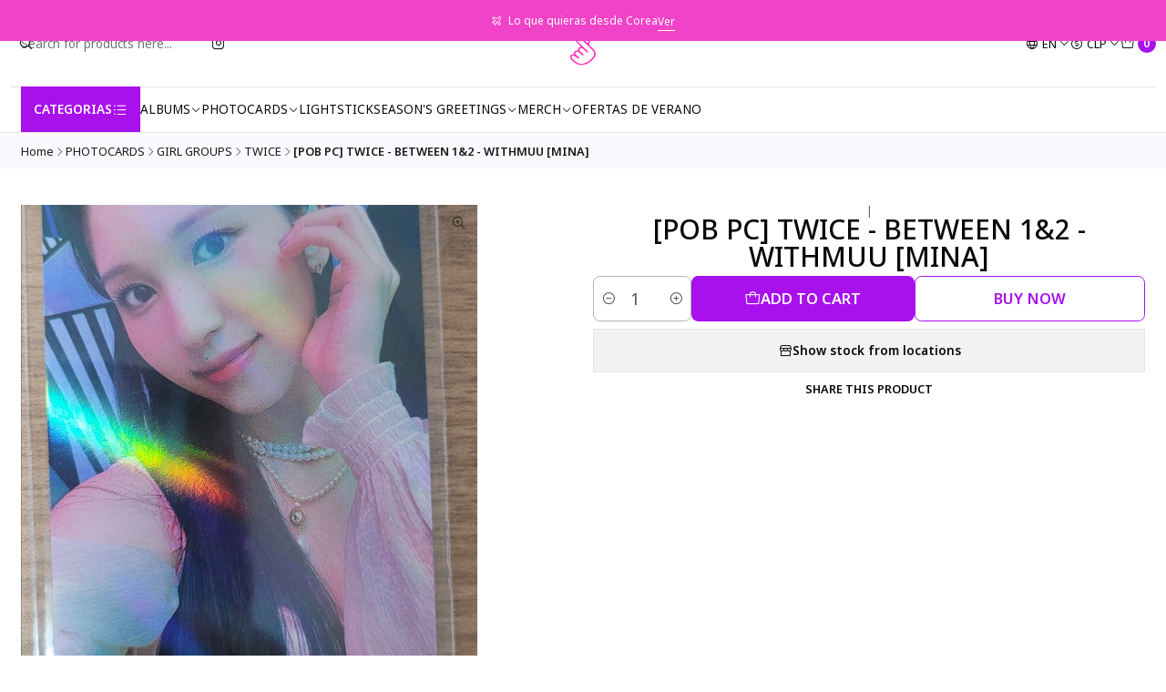

--- FILE ---
content_type: text/html; charset=utf-8
request_url: https://www.kpp.cl/en/pob-pc-twice-between-12-withmuu-mina
body_size: 22652
content:






<!doctype html>

<html class="no-js" lang="en" xmlns="http://www.w3.org/1999/xhtml">
  <head>
    

    <meta charset="UTF-8">
    <meta name="viewport" content="width=device-width, initial-scale=1.0">
    <title>[POB PC] TWICE - BETWEEN 1&amp;2 - WITHMUU [MINA]</title>
    <meta name="description" content="KPP.chile">
    <meta http-equiv="Content-Type" content="text/html; charset=utf-8">
    <meta name="robots" content="follow, all">

    <link rel="preconnect" href="https://images.jumpseller.com">
    <link rel="preconnect" href="https://cdnx.jumpseller.com">
    <link rel="preconnect" href="https://assets.jumpseller.com">
    <link rel="preconnect" href="https://files.jumpseller.com">
    <link rel="preconnect" href="https://fonts.googleapis.com">
    <link rel="preconnect" href="https://fonts.gstatic.com" crossorigin>

    

<!-- Facebook Meta tags for Product -->
<meta property="fb:app_id" content="283643215104248">

    <meta property="og:id" content="27846556">
    <meta property="og:title" content="[POB PC] TWICE - BETWEEN 1&amp;2 - WITHMUU [MINA]">
    <meta property="og:type" content="product">
    
      
        <meta property="og:image" content="https://cdnx.jumpseller.com/kpp-chile/image/57831722/resize/1200/630?1733064095">
      

    

    

    <meta property="product:is_product_shareable" content="1">

    
      <meta property="product:original_price:amount" content="10000.0">
      <meta property="product:price:amount" content="10000.0">
      
        <meta property="product:availability" content="instock">
      
    

    <meta property="product:original_price:currency" content="CLP">
    <meta property="product:price:currency" content="CLP">
  

<meta property="og:description" content="">
<meta property="og:url" content="https://www.kpp.cl/pob-pc-twice-between-12-withmuu-mina">
<meta property="og:site_name" content="KPP.chile">
<meta name="twitter:card" content="summary">


  <meta property="og:locale" content="en">

  <meta property="og:locale:alternate" content="es_CL">



    
      <link rel="alternate" 
          hreflang="en"
         href="https://www.kpoparadise.com/pob-pc-twice-between-12-withmuu-mina">
    
      <link rel="alternate" 
          hreflang="es-CL"
         href="https://www.kpp.cl/pob-pc-twice-between-12-withmuu-mina">
    

    <link rel="canonical" href="https://www.kpp.cl/pob-pc-twice-between-12-withmuu-mina">

    
    <link rel="apple-touch-icon" type="image/x-icon" href="https://cdnx.jumpseller.com/kpp-chile/image/57826486/resize/57/57?1733019957" sizes="57x57">
    <link rel="apple-touch-icon" type="image/x-icon" href="https://cdnx.jumpseller.com/kpp-chile/image/57826486/resize/60/60?1733019957" sizes="60x60">
    <link rel="apple-touch-icon" type="image/x-icon" href="https://cdnx.jumpseller.com/kpp-chile/image/57826486/resize/72/72?1733019957" sizes="72x72">
    <link rel="apple-touch-icon" type="image/x-icon" href="https://cdnx.jumpseller.com/kpp-chile/image/57826486/resize/76/76?1733019957" sizes="76x76">
    <link rel="apple-touch-icon" type="image/x-icon" href="https://cdnx.jumpseller.com/kpp-chile/image/57826486/resize/114/114?1733019957" sizes="114x114">
    <link rel="apple-touch-icon" type="image/x-icon" href="https://cdnx.jumpseller.com/kpp-chile/image/57826486/resize/120/120?1733019957" sizes="120x120">
    <link rel="apple-touch-icon" type="image/x-icon" href="https://cdnx.jumpseller.com/kpp-chile/image/57826486/resize/144/144?1733019957" sizes="144x144">
    <link rel="apple-touch-icon" type="image/x-icon" href="https://cdnx.jumpseller.com/kpp-chile/image/57826486/resize/152/152?1733019957" sizes="152x152">

    <link rel="icon" type="image/png" href="https://cdnx.jumpseller.com/kpp-chile/image/57826486/resize/196/196?1733019957" sizes="196x196">
    <link rel="icon" type="image/png" href="https://cdnx.jumpseller.com/kpp-chile/image/57826486/resize/160/160?1733019957" sizes="160x160">
    <link rel="icon" type="image/png" href="https://cdnx.jumpseller.com/kpp-chile/image/57826486/resize/96/96?1733019957" sizes="96x96">
    <link rel="icon" type="image/png" href="https://cdnx.jumpseller.com/kpp-chile/image/57826486/resize/32/32?1733019957" sizes="32x32">
    <link rel="icon" type="image/png" href="https://cdnx.jumpseller.com/kpp-chile/image/57826486/resize/16/16?1733019957" sizes="16x16">

  <meta name="msapplication-TileColor" content="#95b200">
  <meta name="theme-color" content="#ffffff">



    <!-- jQuery -->
    <script src="https://code.jquery.com/jquery-3.7.1.min.js" integrity="sha256-/JqT3SQfawRcv/BIHPThkBvs0OEvtFFmqPF/lYI/Cxo=" crossorigin="anonymous" defer></script>
    <script src="https://cdnjs.cloudflare.com/ajax/libs/jquery-zoom/1.7.21/jquery.zoom.min.js" integrity="sha384-EeOf8v/Jh3rqjCmTJTb0iX4HBUzuIgi++DUOReOvjDdonsZreW3JKI9wrrycC9Ub" crossorigin="anonymous" defer></script>

    <!-- Bootstrap -->
    <link href="https://cdn.jsdelivr.net/npm/bootstrap@5.3.3/dist/css/bootstrap.min.css" rel="stylesheet" integrity="sha384-QWTKZyjpPEjISv5WaRU9OFeRpok6YctnYmDr5pNlyT2bRjXh0JMhjY6hW+ALEwIH" crossorigin="anonymous">

    

    
      <!-- Swiper -->
      <link rel="stylesheet" href="https://cdn.jsdelivr.net/npm/swiper@11/swiper-bundle.min.css">
      <script src="https://cdn.jsdelivr.net/npm/swiper@11/swiper-bundle.min.js" defer></script>
    

    

    <script type="application/ld+json">
  [
    {
      "@context": "http://schema.org",
      "@type": "BreadcrumbList",
      "itemListElement": [
        
          {
          "@type": "ListItem",
          "position": 1,
          "item": {
          "name": "Home",
          "@id": "/"
          }
          }
          ,
        
          {
          "@type": "ListItem",
          "position": 2,
          "item": {
          "name": "PHOTOCARDS",
          "@id": "/photocards"
          }
          }
          ,
        
          {
          "@type": "ListItem",
          "position": 3,
          "item": {
          "name": "GIRL GROUPS",
          "@id": "/photocards/girls-groups"
          }
          }
          ,
        
          {
          "@type": "ListItem",
          "position": 4,
          "item": {
          "name": "TWICE",
          "@id": "/photocards/twice"
          }
          }
          ,
        
          {
          "@type": "ListItem",
          "position": 5,
          "item": {
          "name": "[POB PC] TWICE - BETWEEN 1&amp;2 - WITHMUU [MINA]"
          }
          }
          
        
      ]
    },
    {
      "@context": "http://schema.org/"
      ,
        "@type": "Product",
        "name": "[POB PC] TWICE - BETWEEN 1&amp;2 - WITHMUU [MINA]",
        "url": "https://www.kpp.cl/pob-pc-twice-between-12-withmuu-mina",
        "itemCondition": "http://schema.org/NewCondition",
        
        "image": "https://cdnx.jumpseller.com/kpp-chile/image/57831722/KakaoTalk_20220830_190719777_08.jpg?1733064095",
        
        "description": "",
        
        
        
          "category": "PHOTOCARDS",
        
        "offers": {
          
            "@type": "Offer",
            "itemCondition": "http://schema.org/NewCondition",
            
            "availability": "http://schema.org/InStock",
            
            
              
            
            "price": "10000.0",
          
          "priceCurrency": "CLP",
          "seller": {
            "@type": "Organization",
            "name": "KPP.chile"
          },
          "url": "https://www.kpp.cl/pob-pc-twice-between-12-withmuu-mina",
          "shippingDetails": [
            {
            "@type": "OfferShippingDetails",
            "shippingDestination": [
            
            {
              "@type": "DefinedRegion",
              "addressCountry": "CL"
            }
            ]
            }
          ]
        }
      
    }
  ]
</script>


    <link rel="stylesheet" href="https://assets.jumpseller.com/store/kpp-chile/themes/805076/color_pickers.min.css?1764335172">
    <link rel="stylesheet" href="https://assets.jumpseller.com/store/kpp-chile/themes/805076/app.min.css?1764335172">
    
    
    <link rel="stylesheet" href="https://cdnjs.cloudflare.com/ajax/libs/aos/2.3.4/aos.css" integrity="sha512-1cK78a1o+ht2JcaW6g8OXYwqpev9+6GqOkz9xmBN9iUUhIndKtxwILGWYOSibOKjLsEdjyjZvYDq/cZwNeak0w==" crossorigin="anonymous" >

    <script type="application/json" id="theme-data">
  {
    "is_preview": false,
    "template": "product",
    "cart": {
      "url": "/cart",
      "debounce": 50
    },
    "order": {
      "productsCount": 0,
      "checkoutUrl": "https://www.kpoparadise.com/v2/checkout/information/",
      "url": "/cart",
      "remainingForFreeShippingMessage": "",
      "minimumPurchase": {
        "conditionType": "",
        "conditionValue": 0
      }
    },
    "currency_code": "CLP",
    "translations": {
      "added_singular": "1 unit of %{name} has been added.",
      "added_qty_plural": "%{qty} units of %{name} have been added.",
      "added_to_cart": "added to the cart",
      "add_to_cart": "Add to cart",
      "added_to_wishlist": "%{name} was added to your Wishlist",
      "available_in_stock": "Available in stock",
      "buy_now": "Buy now",
      "buy_now_not_allowed": "You cannot buy now with the current choosen quantity.",
      "contact_us": "Contact us",
      "continue_shopping": "Continue shopping",
      "copy_to_clipboard": "Copy to clipboard",
      "coupons_list_title": "Applied discount codes",
      "coupons_list_success_text1": "Your code",
      "coupons_list_success_text2": "has been successfully removed. This page will now reload.",
      "customer_register_back_link_url": "/customer/login",
      "customer_register_back_link_text": "Already have an account? Log in here",
      "decrease_quantity": "Decrease quantity",
      "discount_message": "Promotion valid from %{begins_date} to %{expires_date}",
      "error_adding_to_cart": "Error adding to cart",
      "error_downloading": "Error trying to download",
      "error_fetching_cart": "Error fetching cart",
      "error_updating_to_cart": "Error updating to cart",
      "error_adding_to_wishlist": "Error adding to Wishlist",
      "error_removing_from_wishlist": "Error removing from Wishlist",
      "files_too_large": "The sum of the size of the selected files must be lower than 10MB.",
      "fill_country_region_shipping": "Please fill in the country and region to calculate the shipping costs.",
      "go_to_cart": "Go to cart",
      "go_to_shopping_cart": "Go to Shopping Cart",
      "go_to_wishlist": "See your Wishlist",
      "increase_quantity": "Increase quantity",
      "low_stock_basic": "Low stock",
      "low_stock_limited": "Hurry! Few units left",
      "low_stock_alert": "Hurry! Almost sold out",
      "low_stock_basic_exact": "%{qty} units left",
      "low_stock_limited_exact": "Hurry! Only %{qty} units left",
      "low_stock_alert_exact": "Hurry! Only %{qty} in stock",
      "notify_me_when_available": "Notify me when available",
      "no_shipping_methods": "No shipping methods available for your shipping address.",
      "OFF": "OFF",
      "out_of_stock": "Out of Stock",
      "proceed_to_checkout": "Proceed to Checkout",
      "product_stock_locations_link_text": "See in Google Maps",
      "quantity": "Quantity",
      "remove": "Remove",
      "removed_from_wishlist": "%{name} was removed from your Wishlist",
      "send_us_a_message": "Send us a message",
      "share_on": "Share on",
      "show_more": "Show More",
      "show_less": "Show Less",
      "success": "Success",
      "success_adding_to_cart": "Success adding to cart",
      "success_adding_to_wishlist": "Added to Wishlist!",
      "success_removing_from_wishlist": "Removed from Wishlist",
      "SKU": "SKU",
      "variant_out_of_stock": "This option currently has no stock.",
      "x_units_in_stock": "%{qty} units in stock",
      "your_cart_is_empty": "Your cart is currently empty",
      "newsletter_message_success": "Successfully registered",
      "newsletter_message_error": "Error registering, please try again later.",
      "newsletter_message_success_captcha": "Success in captcha",
      "newsletter_message_error_captcha": "Error in captcha",
      "newsletter_text_placeholder": "email@domain.com",
      "newsletter_text_button": "Subscribe"
    },
    "options": {
      "av_popup_button_reject_redirect": "https://www.kpp.cl/cyberofertas?",
      "display_cart_notification": true,
      "filters_desktop": true
    }
  }
</script>

<script>
  function callonDOMLoaded(callback) {
    document.readyState === 'loading' ? window.addEventListener('DOMContentLoaded', callback) : callback();
  }
  function callonComplete(callback) {
    document.readyState === 'complete' ? callback() : window.addEventListener('load', callback);
  }
  Object.defineProperty(window, 'theme', {
    value: Object.freeze(JSON.parse(document.querySelector('#theme-data').textContent)),
    writable: false,
    configurable: false,
  });
</script>


  <script>
    if (typeof Storage !== 'undefined') {
      if (localStorage.getItem('global_currency') === null) {
        const currency = window.theme.currency_code;
        localStorage.setItem('global_currency', currency);
        localStorage.setItem('store_currency', currency);
      }
    } else {
      console.warn('Unable to use multi-currency on this store. Please update your browser.');
      callonDOMLoaded(() => {
        const headerCurrencyDropdown = document.querySelector('#header-dropdown-currency');
        if (headerCurrencyDropdown) headerCurrencyDropdown.style.display = 'none';

        const mobileCurrencyDropdown = document.querySelector('#sidebar-dropdown-currency');
        if (mobileCurrencyDropdown) mobileCurrencyDropdown.parentElement.parentElement.classList = 'w-50 d-none';
      });
    }
  </script>



    
  <meta name="csrf-param" content="authenticity_token" />
<meta name="csrf-token" content="565TO85u6VuxZbIBseh6Ftf82sfZdSxf8vyHVbxyWnf0BiPXk2eJDjf3sIO8QoTaBiBoo64SrsET2ccpcxiFWA" />






<script>
  // Pixel code

  // dont send fb events if page is rendered inside an iframe (like admin theme preview)
  if(window.self === window.top) {
    !function(f,b,e,v,n,t,s){if(f.fbq)return;n=f.fbq=function(){n.callMethod?
    n.callMethod.apply(n,arguments):n.queue.push(arguments)};if(!f._fbq)f._fbq=n;
    n.push=n;n.loaded=!0;n.version='2.0';n.agent='pljumpseller';n.queue=[];t=b.createElement(e);t.async=!0;
    t.src=v;s=b.getElementsByTagName(e)[0];s.parentNode.insertBefore(t,s)}(window,
    document,'script','https://connect.facebook.net/' + getNavigatorLocale() + '/fbevents.js');

    var data = {};

    data.currency = 'CLP';
    data.total = '0.0';
    data.products_count = '0';

    

    data.content_ids = [27846556];
    data.contents = [{"id":27846556,"quantity":1,"item_price":10000.0,"item_discount":0.0}];
    data.single_value = 10000.0;

    // Line to enable Manual Only mode.
    fbq('set', 'autoConfig', false, '716793975670597');

    // FB Pixel Advanced Matching
    
    
    var advancedCustomerData = {
      'em' : '',
      'fn' : '',
      'ln' : '',
      'ph' : '',
      'ct' : '',
      'zp' : '',
      'country' : ''
    };

    var missingCustomerData = Object.values(advancedCustomerData).some(function(value) { return value.length == 0 });

    if(missingCustomerData) {
      fbq('init', '716793975670597');
    } else {
      fbq('init', '716793975670597', advancedCustomerData);
    }

    // PageView - build audience views (default FB Pixel behaviour)
    fbq('track', 'PageView');

    // AddToCart - released on page load after a product was added to cart
    

    // track conversion events, ordered by importance (not in this doc)
    // https://developers.facebook.com/docs/facebook-pixel/api-reference%23events

    
      // ViewContent - When a key page is viewed such as a product page
      

    

    function getNavigatorLocale(){
      return navigator.language.replace(/-/g,'_')
    }
  }
</script>





<script src="https://files.jumpseller.com/javascripts/dist/jumpseller-2.0.0.js" defer="defer"></script></head>

  <body data-bundle-color="default">
    <script src="https://assets.jumpseller.com/store/kpp-chile/themes/805076/theme.min.js?1764335172" defer></script>
    <script src="https://assets.jumpseller.com/store/kpp-chile/themes/805076/main.min.js?1764335172" defer></script>
    

    <!-- Bootstrap JS -->
    <script src="https://cdn.jsdelivr.net/npm/bootstrap@5.3.3/dist/js/bootstrap.bundle.min.js" integrity="sha384-YvpcrYf0tY3lHB60NNkmXc5s9fDVZLESaAA55NDzOxhy9GkcIdslK1eN7N6jIeHz" crossorigin="anonymous" defer></script>
    <script>
      document.addEventListener('DOMContentLoaded', function () {
        const tooltipTriggerList = document.querySelectorAll('[data-bs-toggle="tooltip"]'); // Initialize Bootstrap Tooltips
        const tooltipList = [...tooltipTriggerList].map((tooltipTriggerEl) => new bootstrap.Tooltip(tooltipTriggerEl));
      });
    </script>

    

    <div class="main-container" data-layout="product">
      <div class="toast-notification__wrapper bottom-right"></div>
      <div id="top_components"><div id="component-11360569" class="theme-component show">













<style>
  .header {
    --theme-max-width: 1320px;
    --header-logo-height-mobile: 40px;
    --header-logo-height-desktop: 50px;
  }
  .header,
  .top-bar {
    --header-nav-font-weight: 400;
  }
</style>

<header
  class="header header--push"
  data-border="true"
  data-uppercase="true"
  data-bundle-color="default"
  data-version="v3"
  data-js-component="11360569"
>
  <div class="h-100 header__container">
    <div class="row h-100 align-items-center justify-content-between header__wrapper">
      
          <div class="col-auto col-sm header__column">
            <ul class="justify-content-start header__menu">

<li class="header__item d-flex d-lg-none">
  <button type="button" class="button header__link" data-bs-toggle="offcanvas" data-bs-target="#mobile-menu" aria-controls="mobile-menu" aria-label="Menu">
    <i class="theme-icon ph ph-list header__icon"></i>
    <div class="d-none d-md-block header__text">Menu</div>
  </button>
</li>




  <li class="header__item">
  <button type="button" class="button header__link header__link--search d-flex d-lg-none" aria-label="Search">
    <i class="theme-icon ph ph-magnifying-glass header__icon"></i>
    <div class="d-none d-md-block header__text">Search</div>
  </button>

  <a role="button" class="button d-block d-lg-none header__close-mobile-search"><i class="ph ph-x"></i></a>

  


  
  <form
    
      class="header-search"
    
    method="get"
    action="/search"
  >
    <button type="submit" class="button header-search__submit" title="Search"><i class="theme-icon ph ph-magnifying-glass"></i></button>
    <input
      type="text"
      
      class="text header-search__input"
      value=""
      name="q"
      placeholder="Search for products here..."
    >
  </form>



</li>



  
    <li class="header__item d-none d-lg-flex">






















  
      <div class="d-flex align-items-center justify-content-start theme-social">
        

        
          
  <a href="https://www.instagram.com/kpp.cl" class="theme-social__link" title="Follow us in Instagram" target="_blank">
    <i class="theme-icon ph ph-instagram-logo"></i>
  </a>

        

        

        

        

        

        
      </div>
  

</li>
  
</ul>
          </div>

          <div class="col col-sm header__column">
            













  
      <div class="theme-store-name">
        <a href="https://www.kpoparadise.com" class="header__brand" title="Go to Home page">
    <picture class="header__picture">
      <source media="screen and (max-width: 575px)" srcset="https://assets.jumpseller.com/store/kpp-chile/themes/805076/settings/83a684edfa72fb61ea41/logo%20link%202.png?1732852744">
      <source media="screen and (min-width: 576px)" srcset="https://assets.jumpseller.com/store/kpp-chile/themes/805076/settings/802716a9dc98f1350f75/logo%20link%202.png?1732852734">
      <img src="https://assets.jumpseller.com/store/kpp-chile/themes/805076/settings/802716a9dc98f1350f75/logo%20link%202.png?1732852734" alt="KPP.chile" class="header__logo" width="550" height="549" loading="eager">
    </picture>
  </a>
      </div>
  


          </div>

          <div class="col-auto col-sm header__column">
            <ul class="justify-content-end header__menu">
  <li class="header__item d-none d-lg-flex">

<button
  type="button"
  class="button dropdown-toggle header__link"
  id="header-dropdown-languages"
  data-bs-toggle="dropdown"
  data-bs-display="static"
  aria-expanded="false"
  aria-label="Languages"
>
  <i class="theme-icon ph ph-globe header__icon"></i>
  <div class="d-none d-md-block uppercase header__text">en</div>
  <i class="theme-icon ph ph-caret-down header__angle"></i>
</button>

<ul class="dropdown-menu dropdown-menu-end theme-dropdown" aria-labelledby="header-dropdown-languages">
  
    <li class="theme-dropdown__item">
      <a href="https://www.kpoparadise.com/pob-pc-twice-between-12-withmuu-mina" class="dropdown-item theme-dropdown__link theme-dropdown__link--active" title="Change to English">English <i class="theme-icon ph ph-check"></i>
      </a>
    </li>
  
    <li class="theme-dropdown__item">
      <a href="https://www.kpp.cl/pob-pc-twice-between-12-withmuu-mina" class="dropdown-item theme-dropdown__link" title="Change to Español (Chile)">Español (Chile)
      </a>
    </li>
  
</ul>
</li>



  <li class="header__item d-none d-lg-flex">

<button
  type="button"
  class="button dropdown-toggle header__link"
  id="header-dropdown-currency"
  data-bs-toggle="dropdown"
  data-bs-display="static"
  aria-expanded="false"
  aria-label="Currency"
>
  <i class="theme-icon ph ph-currency-circle-dollar header__icon"></i>
  <div class="d-none d-md-block uppercase header__text">CLP</div>
  <i class="theme-icon ph ph-caret-down header__angle"></i>
</button>

<ul class="dropdown-menu dropdown-menu-end theme-dropdown" aria-labelledby="header-dropdown-currency">
  
    <li class="theme-dropdown__item">
      <a role="button" class="dropdown-item theme-dropdown__link theme-dropdown__link--active" onclick="Jumpseller.setClientCurrency('CLP')" title="Change to CLP">CLP <i class="theme-icon ph ph-check"></i>
      </a>
    </li>
  
    <li class="theme-dropdown__item">
      <a role="button" class="dropdown-item theme-dropdown__link" onclick="Jumpseller.setClientCurrency('USD')" title="Change to USD">USD
      </a>
    </li>
  
</ul>
</li>




  <li class="header__item">
    <button
      type="button"
      class="button dropdown-toggle header__link"
      data-bs-toggle="offcanvas"
      data-bs-target="#sidebar-cart"
      aria-controls="sidebar-cart"
      aria-label="Cart"
    >
      <i class="theme-icon ph ph-tote header__icon"></i>
      <div class="header__text header__text--counter">0</div>
    </button>
  </li>

</ul>
          </div>
        
    </div>
  </div>
  <!-- end .header__container -->

  
    
  
    






  <style>
    .header-navigation {
      --theme-max-width: 100%;
    }
  </style>


<div
  class="d-block container-fluid header-navigation"
  
    data-bundle-color="default"
  
>
  <nav
    class="d-flex align-items-start justify-content-between header-nav"
    data-border="true"
    data-uppercase="true"
    
      data-categories-menu="both"
    
    data-js-component="11360604"
  >
    <ul class="no-bullet justify-content-start header-nav__menu">
      
        




    
      <li class="d-block d-lg-none header-nav__item">
        <button
          type="button"
          class="button header-nav__anchor header-nav__anchor--categories"
          data-bs-toggle="offcanvas"
          data-bs-target="#mobile-categories"
          aria-controls="mobile-categories"
          aria-label="Categorias"
        >
          
  
    Categorias
    
      <i class="theme-icon ph ph-list-bullets"></i>
    
  

        </button>
      </li>
    

    
      <li class="d-none d-lg-block header-nav__item dropdown header-nav__item--hover">
        
            <a
              role="button"
              class="d-none d-lg-flex button header-nav__anchor header-nav__anchor--categories"
              title="Open submenu"
              data-event="hover"
            >
  
    Categorias
    
      <i class="theme-icon ph ph-list-bullets"></i>
    
  
</a>
        

        
            <div class="dropdown-menu header-flyout">
              <ul class="no-bullet header-flyout__menu">
                
                  <li class="header-flyout__item">
                    
                      <a
                        href="/noticias"
                        class="dropdown-item header-flyout__link"
                        title="Go to 📰 ¡Mantente al día con Corea! 🇰🇷✨"
                        
                      >📰 ¡Mantente al día con Corea! 🇰🇷✨</a>
                    
                  </li>
                
                  <li class="header-flyout__item">
                    
                      <a
                        href="/explora-corea-como-un-local"
                        class="dropdown-item header-flyout__link"
                        title="Go to ✈️ ¡Tu guía perfecta para viajar a Corea! 🇰🇷✨"
                        
                      >✈️ ¡Tu guía perfecta para viajar a Corea! 🇰🇷✨</a>
                    
                  </li>
                
                  <li class="header-flyout__item">
                    
                      <a
                        href="/contact"
                        class="dropdown-item header-flyout__link"
                        title="Go to Contacto"
                        
                      >Contacto</a>
                    
                  </li>
                
              </ul>
            </div>
          
      </li>
    


      

      
        <li class="header-nav__item dropdown header-nav__item--hover">
          
            
                <a
                    href="/albums"
                  class="button header-nav__anchor"
                  title="Go to ALBUMS"
                  data-event="hover"
                  
                >ALBUMS<i class="ph ph-caret-down header-nav__caret"></i>
                </a>
            

            
              <div class="dropdown-menu header-flyout">
  <ul class="no-bullet header-flyout__menu">
    
      <li class="header-flyout__item dropdown header-flyout__item--hover">
        
          
              <a
                
                  href="/boys-groups"
                
                class="dropdown-item header-flyout__link header-flyout__link--has-dropdown"
                title="Go to BOY GROUPS"
                data-event="hover"
              >BOY GROUPS<i class="ph ph-caret-right header-flyout__caret"></i>
              </a>
          

          <div class="dropdown-menu header-flyout">
  <ul class="no-bullet header-flyout__menu">
    
      <li class="header-flyout__item">
        
          <a
            href="/albums/ab6ix"
            class="dropdown-item header-flyout__link"
            title="Go to AB6IX"
            
          >AB6IX</a>
        
      </li>
    
      <li class="header-flyout__item">
        
          <a
            href="/albums/ateez"
            class="dropdown-item header-flyout__link"
            title="Go to ATEEZ"
            
          >ATEEZ</a>
        
      </li>
    
      <li class="header-flyout__item">
        
          <a
            href="/albums/astro"
            class="dropdown-item header-flyout__link"
            title="Go to ASTRO"
            
          >ASTRO</a>
        
      </li>
    
      <li class="header-flyout__item">
        
          <a
            href="/photocards/boy-next-door"
            class="dropdown-item header-flyout__link"
            title="Go to BOY NEXT DOOR"
            
          >BOY NEXT DOOR</a>
        
      </li>
    
      <li class="header-flyout__item">
        
          <a
            href="/bts"
            class="dropdown-item header-flyout__link"
            title="Go to BTS"
            
          >BTS</a>
        
      </li>
    
      <li class="header-flyout__item">
        
          <a
            href="/cnblue"
            class="dropdown-item header-flyout__link"
            title="Go to CNBLUE"
            
          >CNBLUE</a>
        
      </li>
    
      <li class="header-flyout__item">
        
          <a
            href="/enhypen"
            class="dropdown-item header-flyout__link"
            title="Go to ENHYPEN"
            
          >ENHYPEN</a>
        
      </li>
    
      <li class="header-flyout__item">
        
          <a
            href="/albums/exo"
            class="dropdown-item header-flyout__link"
            title="Go to EXO"
            
          >EXO</a>
        
      </li>
    
      <li class="header-flyout__item">
        
          <a
            href="/albums/golden-child"
            class="dropdown-item header-flyout__link"
            title="Go to GOLDEN CHILD"
            
          >GOLDEN CHILD</a>
        
      </li>
    
      <li class="header-flyout__item">
        
          <a
            href="/albums/got7"
            class="dropdown-item header-flyout__link"
            title="Go to GOT7"
            
          >GOT7</a>
        
      </li>
    
      <li class="header-flyout__item">
        
          <a
            href="/albums/kepler-1"
            class="dropdown-item header-flyout__link"
            title="Go to KEPLER"
            
          >KEPLER</a>
        
      </li>
    
      <li class="header-flyout__item">
        
          <a
            href="/albums/kepler"
            class="dropdown-item header-flyout__link"
            title="Go to KEPLER"
            
          >KEPLER</a>
        
      </li>
    
      <li class="header-flyout__item">
        
          <a
            href="/albums/straykids"
            class="dropdown-item header-flyout__link"
            title="Go to STRAYKIDS"
            
          >STRAYKIDS</a>
        
      </li>
    
      <li class="header-flyout__item">
        
          <a
            href="/albums/monsta-x"
            class="dropdown-item header-flyout__link"
            title="Go to MONSTA X"
            
          >MONSTA X</a>
        
      </li>
    
      <li class="header-flyout__item">
        
          <a
            href="/albums/nct"
            class="dropdown-item header-flyout__link"
            title="Go to NCT"
            
          >NCT</a>
        
      </li>
    
      <li class="header-flyout__item">
        
          <a
            href="/albums/oneus"
            class="dropdown-item header-flyout__link"
            title="Go to ONEUS"
            
          >ONEUS</a>
        
      </li>
    
      <li class="header-flyout__item">
        
          <a
            href="/albums/sf9"
            class="dropdown-item header-flyout__link"
            title="Go to SF9"
            
          >SF9</a>
        
      </li>
    
      <li class="header-flyout__item">
        
          <a
            href="/albums/shinee"
            class="dropdown-item header-flyout__link"
            title="Go to SHINEE"
            
          >SHINEE</a>
        
      </li>
    
      <li class="header-flyout__item">
        
          <a
            href="/albums/seventeen"
            class="dropdown-item header-flyout__link"
            title="Go to SEVENTEEN"
            
          >SEVENTEEN</a>
        
      </li>
    
      <li class="header-flyout__item">
        
          <a
            href="/the-boyz"
            class="dropdown-item header-flyout__link"
            title="Go to THE BOYZ"
            
          >THE BOYZ</a>
        
      </li>
    
      <li class="header-flyout__item">
        
          <a
            href="/albums/treasure"
            class="dropdown-item header-flyout__link"
            title="Go to TREASURE"
            
          >TREASURE</a>
        
      </li>
    
      <li class="header-flyout__item">
        
          <a
            href="/txt"
            class="dropdown-item header-flyout__link"
            title="Go to TXT"
            
          >TXT</a>
        
      </li>
    
      <li class="header-flyout__item">
        
          <a
            href="/albums/winner"
            class="dropdown-item header-flyout__link"
            title="Go to WINNER"
            
          >WINNER</a>
        
      </li>
    
      <li class="header-flyout__item">
        
          <a
            href="/albums/zerobase"
            class="dropdown-item header-flyout__link"
            title="Go to ZEROBASE"
            
          >ZEROBASE</a>
        
      </li>
    

    
      <li class="header-flyout__item">
        <a
          href="/boys-groups"
          class="dropdown-item header-flyout__link header-flyout__link--last"
          title="View all in BOY GROUPS"
          
        >
          View all
          <i class="ph ph-caret-double-right"></i>
        </a>
      </li>
    
  </ul>
</div>

        
      </li>
    
      <li class="header-flyout__item dropdown header-flyout__item--hover">
        
          
              <a
                
                  href="/girls-groups"
                
                class="dropdown-item header-flyout__link header-flyout__link--has-dropdown"
                title="Go to GIRL GROUPS"
                data-event="hover"
              >GIRL GROUPS<i class="ph ph-caret-right header-flyout__caret"></i>
              </a>
          

          <div class="dropdown-menu header-flyout">
  <ul class="no-bullet header-flyout__menu">
    
      <li class="header-flyout__item">
        
          <a
            href="/albums/aespa"
            class="dropdown-item header-flyout__link"
            title="Go to AESPA"
            
          >AESPA</a>
        
      </li>
    
      <li class="header-flyout__item">
        
          <a
            href="/albums/a-pink"
            class="dropdown-item header-flyout__link"
            title="Go to A PINK"
            
          >A PINK</a>
        
      </li>
    
      <li class="header-flyout__item">
        
          <a
            href="/albums/billie"
            class="dropdown-item header-flyout__link"
            title="Go to BILLIE"
            
          >BILLIE</a>
        
      </li>
    
      <li class="header-flyout__item">
        
          <a
            href="/albums/blackpink"
            class="dropdown-item header-flyout__link"
            title="Go to BLACKPINK"
            
          >BLACKPINK</a>
        
      </li>
    
      <li class="header-flyout__item">
        
          <a
            href="/albums/cherry-bullet"
            class="dropdown-item header-flyout__link"
            title="Go to CHERRY BULLET"
            
          >CHERRY BULLET</a>
        
      </li>
    
      <li class="header-flyout__item">
        
          <a
            href="/albums/dream-catcher"
            class="dropdown-item header-flyout__link"
            title="Go to DREAM CATCHER"
            
          >DREAM CATCHER</a>
        
      </li>
    
      <li class="header-flyout__item">
        
          <a
            href="/albums/exid"
            class="dropdown-item header-flyout__link"
            title="Go to EXID"
            
          >EXID</a>
        
      </li>
    
      <li class="header-flyout__item">
        
          <a
            href="/albums/g-idle"
            class="dropdown-item header-flyout__link"
            title="Go to G-IDLE"
            
          >G-IDLE</a>
        
      </li>
    
      <li class="header-flyout__item">
        
          <a
            href="/albums/girls-generation"
            class="dropdown-item header-flyout__link"
            title="Go to GIRLS GENERATION"
            
          >GIRLS GENERATION</a>
        
      </li>
    
      <li class="header-flyout__item">
        
          <a
            href="/albums/itzy"
            class="dropdown-item header-flyout__link"
            title="Go to ITZY"
            
          >ITZY</a>
        
      </li>
    
      <li class="header-flyout__item">
        
          <a
            href="/ive"
            class="dropdown-item header-flyout__link"
            title="Go to IVE"
            
          >IVE</a>
        
      </li>
    
      <li class="header-flyout__item">
        
          <a
            href="/red-velvet"
            class="dropdown-item header-flyout__link"
            title="Go to RED VELVET"
            
          >RED VELVET</a>
        
      </li>
    
      <li class="header-flyout__item">
        
          <a
            href="/albums/mamamoo"
            class="dropdown-item header-flyout__link"
            title="Go to MAMAMOO"
            
          >MAMAMOO</a>
        
      </li>
    
      <li class="header-flyout__item">
        
          <a
            href="/albums/moonbin-sanha"
            class="dropdown-item header-flyout__link"
            title="Go to MOONBIN &amp; SANHA"
            
          >MOONBIN &amp; SANHA</a>
        
      </li>
    
      <li class="header-flyout__item">
        
          <a
            href="/albums/moon-byul"
            class="dropdown-item header-flyout__link"
            title="Go to MOON BYUL"
            
          >MOON BYUL</a>
        
      </li>
    
      <li class="header-flyout__item">
        
          <a
            href="/albums/new-jeans-2"
            class="dropdown-item header-flyout__link"
            title="Go to NEW JEANS"
            
          >NEW JEANS</a>
        
      </li>
    
      <li class="header-flyout__item">
        
          <a
            href="/albums/nmixx"
            class="dropdown-item header-flyout__link"
            title="Go to NMIXX"
            
          >NMIXX</a>
        
      </li>
    
      <li class="header-flyout__item">
        
          <a
            href="/albums/le-sserafim"
            class="dropdown-item header-flyout__link"
            title="Go to LE SSERAFIM"
            
          >LE SSERAFIM</a>
        
      </li>
    
      <li class="header-flyout__item">
        
          <a
            href="/albums/loona"
            class="dropdown-item header-flyout__link"
            title="Go to LOONA"
            
          >LOONA</a>
        
      </li>
    
      <li class="header-flyout__item">
        
          <a
            href="/albums/stayc"
            class="dropdown-item header-flyout__link"
            title="Go to STAYC"
            
          >STAYC</a>
        
      </li>
    
      <li class="header-flyout__item">
        
          <a
            href="/albums/twice"
            class="dropdown-item header-flyout__link"
            title="Go to TWICE"
            
          >TWICE</a>
        
      </li>
    
      <li class="header-flyout__item">
        
          <a
            href="/albums/viviz"
            class="dropdown-item header-flyout__link"
            title="Go to VIVIZ"
            
          >VIVIZ</a>
        
      </li>
    

    
      <li class="header-flyout__item">
        <a
          href="/girls-groups"
          class="dropdown-item header-flyout__link header-flyout__link--last"
          title="View all in GIRL GROUPS"
          
        >
          View all
          <i class="ph ph-caret-double-right"></i>
        </a>
      </li>
    
  </ul>
</div>

        
      </li>
    
      <li class="header-flyout__item dropdown header-flyout__item--hover">
        
          
              <a
                
                  href="/solistas-masculinos"
                
                class="dropdown-item header-flyout__link header-flyout__link--has-dropdown"
                title="Go to SOLISTAS MASCULINOS"
                data-event="hover"
              >SOLISTAS MASCULINOS<i class="ph ph-caret-right header-flyout__caret"></i>
              </a>
          

          <div class="dropdown-menu header-flyout">
  <ul class="no-bullet header-flyout__menu">
    
      <li class="header-flyout__item">
        
          <a
            href="/albums/august"
            class="dropdown-item header-flyout__link"
            title="Go to AUGUST"
            
          >AUGUST</a>
        
      </li>
    
      <li class="header-flyout__item">
        
          <a
            href="/albums/bambam"
            class="dropdown-item header-flyout__link"
            title="Go to BAMBAM"
            
          >BAMBAM</a>
        
      </li>
    
      <li class="header-flyout__item">
        
          <a
            href="/albums/bobby"
            class="dropdown-item header-flyout__link"
            title="Go to BOBBY"
            
          >BOBBY</a>
        
      </li>
    
      <li class="header-flyout__item">
        
          <a
            href="/albums/j-hope-bts"
            class="dropdown-item header-flyout__link"
            title="Go to J HOPE (BTS)"
            
          >J HOPE (BTS)</a>
        
      </li>
    
      <li class="header-flyout__item">
        
          <a
            href="/jimin"
            class="dropdown-item header-flyout__link"
            title="Go to JIMIN"
            
          >JIMIN</a>
        
      </li>
    
      <li class="header-flyout__item">
        
          <a
            href="/albums/kai"
            class="dropdown-item header-flyout__link"
            title="Go to KAI"
            
          >KAI</a>
        
      </li>
    
      <li class="header-flyout__item">
        
          <a
            href="/albums/key"
            class="dropdown-item header-flyout__link"
            title="Go to KEY"
            
          >KEY</a>
        
      </li>
    
      <li class="header-flyout__item">
        
          <a
            href="/albums/onew"
            class="dropdown-item header-flyout__link"
            title="Go to ONEW"
            
          >ONEW</a>
        
      </li>
    
      <li class="header-flyout__item">
        
          <a
            href="/albums/psy"
            class="dropdown-item header-flyout__link"
            title="Go to PSY"
            
          >PSY</a>
        
      </li>
    
      <li class="header-flyout__item">
        
          <a
            href="/albums/suho"
            class="dropdown-item header-flyout__link"
            title="Go to SUHO"
            
          >SUHO</a>
        
      </li>
    
      <li class="header-flyout__item">
        
          <a
            href="/albums/taemin"
            class="dropdown-item header-flyout__link"
            title="Go to TAEMIN"
            
          >TAEMIN</a>
        
      </li>
    
      <li class="header-flyout__item">
        
          <a
            href="/albums/taeyong"
            class="dropdown-item header-flyout__link"
            title="Go to TAEYONG"
            
          >TAEYONG</a>
        
      </li>
    
      <li class="header-flyout__item">
        
          <a
            href="/v"
            class="dropdown-item header-flyout__link"
            title="Go to V"
            
          >V</a>
        
      </li>
    
      <li class="header-flyout__item">
        
          <a
            href="/albums/zico"
            class="dropdown-item header-flyout__link"
            title="Go to ZICO"
            
          >ZICO</a>
        
      </li>
    

    
      <li class="header-flyout__item">
        <a
          href="/solistas-masculinos"
          class="dropdown-item header-flyout__link header-flyout__link--last"
          title="View all in SOLISTAS MASCULINOS"
          
        >
          View all
          <i class="ph ph-caret-double-right"></i>
        </a>
      </li>
    
  </ul>
</div>

        
      </li>
    
      <li class="header-flyout__item dropdown header-flyout__item--hover">
        
          
              <a
                
                  href="/solistas"
                
                class="dropdown-item header-flyout__link header-flyout__link--has-dropdown"
                title="Go to SOLISTAS FEMENINAS"
                data-event="hover"
              >SOLISTAS FEMENINAS<i class="ph ph-caret-right header-flyout__caret"></i>
              </a>
          

          <div class="dropdown-menu header-flyout">
  <ul class="no-bullet header-flyout__menu">
    
      <li class="header-flyout__item">
        
          <a
            href="/albums/hyuna"
            class="dropdown-item header-flyout__link"
            title="Go to HYUNA"
            
          >HYUNA</a>
        
      </li>
    
      <li class="header-flyout__item">
        
          <a
            href="/albums/irene"
            class="dropdown-item header-flyout__link"
            title="Go to IRENE"
            
          >IRENE</a>
        
      </li>
    
      <li class="header-flyout__item">
        
          <a
            href="/albums/jihyo"
            class="dropdown-item header-flyout__link"
            title="Go to JIHYO"
            
          >JIHYO</a>
        
      </li>
    
      <li class="header-flyout__item">
        
          <a
            href="/albums/jisoo"
            class="dropdown-item header-flyout__link"
            title="Go to JISOO"
            
          >JISOO</a>
        
      </li>
    
      <li class="header-flyout__item">
        
          <a
            href="/iu"
            class="dropdown-item header-flyout__link"
            title="Go to IU"
            
          >IU</a>
        
      </li>
    
      <li class="header-flyout__item">
        
          <a
            href="/albums/kwon-eun-bi"
            class="dropdown-item header-flyout__link"
            title="Go to KWON EUN BI"
            
          >KWON EUN BI</a>
        
      </li>
    
      <li class="header-flyout__item">
        
          <a
            href="/albums/lisa"
            class="dropdown-item header-flyout__link"
            title="Go to LISA"
            
          >LISA</a>
        
      </li>
    
      <li class="header-flyout__item">
        
          <a
            href="/albums/nayeon"
            class="dropdown-item header-flyout__link"
            title="Go to NAYEON"
            
          >NAYEON</a>
        
      </li>
    
      <li class="header-flyout__item">
        
          <a
            href="/albums/rose"
            class="dropdown-item header-flyout__link"
            title="Go to ROSE"
            
          >ROSE</a>
        
      </li>
    
      <li class="header-flyout__item">
        
          <a
            href="/albums/taeyeon"
            class="dropdown-item header-flyout__link"
            title="Go to TAEYEON"
            
          >TAEYEON</a>
        
      </li>
    
      <li class="header-flyout__item">
        
          <a
            href="/albums/yena"
            class="dropdown-item header-flyout__link"
            title="Go to YENA"
            
          >YENA</a>
        
      </li>
    
      <li class="header-flyout__item">
        
          <a
            href="/albums/yuju"
            class="dropdown-item header-flyout__link"
            title="Go to YUJU"
            
          >YUJU</a>
        
      </li>
    

    
      <li class="header-flyout__item">
        <a
          href="/solistas"
          class="dropdown-item header-flyout__link header-flyout__link--last"
          title="View all in SOLISTAS FEMENINAS"
          
        >
          View all
          <i class="ph ph-caret-double-right"></i>
        </a>
      </li>
    
  </ul>
</div>

        
      </li>
    
      <li class="header-flyout__item">
        
          <a
            href="/abiertos"
            class="dropdown-item header-flyout__link"
            title="Go to DISCOS ABIERTOS"
            
          >DISCOS ABIERTOS</a>
        
      </li>
    
      <li class="header-flyout__item">
        
          <a
            href="/albums/ost"
            class="dropdown-item header-flyout__link"
            title="Go to OST"
            
          >OST</a>
        
      </li>
    

    
      <li class="header-flyout__item">
        <a
          href="/albums"
          class="dropdown-item header-flyout__link header-flyout__link--last"
          title="View all in ALBUMS"
          
        >
          View all
          <i class="ph ph-caret-double-right"></i>
        </a>
      </li>
    
  </ul>
</div>

            
          
        </li>
      
        <li class="header-nav__item dropdown header-nav__item--hover">
          
            
                <a
                    href="/photocards"
                  class="button header-nav__anchor"
                  title="Go to PHOTOCARDS"
                  data-event="hover"
                  
                >PHOTOCARDS<i class="ph ph-caret-down header-nav__caret"></i>
                </a>
            

            
              <div class="dropdown-menu header-flyout">
  <ul class="no-bullet header-flyout__menu">
    
      <li class="header-flyout__item dropdown header-flyout__item--hover">
        
          
              <a
                
                  href="/photocards/girls-groups"
                
                class="dropdown-item header-flyout__link header-flyout__link--has-dropdown"
                title="Go to GIRL GROUPS"
                data-event="hover"
              >GIRL GROUPS<i class="ph ph-caret-right header-flyout__caret"></i>
              </a>
          

          <div class="dropdown-menu header-flyout">
  <ul class="no-bullet header-flyout__menu">
    
      <li class="header-flyout__item">
        
          <a
            href="/photocards/blackpink"
            class="dropdown-item header-flyout__link"
            title="Go to BLACKPINK"
            
          >BLACKPINK</a>
        
      </li>
    
      <li class="header-flyout__item">
        
          <a
            href="/photocards/itzy"
            class="dropdown-item header-flyout__link"
            title="Go to ITZY"
            
          >ITZY</a>
        
      </li>
    
      <li class="header-flyout__item">
        
          <a
            href="/photocards/ive"
            class="dropdown-item header-flyout__link"
            title="Go to IVE"
            
          >IVE</a>
        
      </li>
    
      <li class="header-flyout__item">
        
          <a
            href="/photocards/le-sserafim"
            class="dropdown-item header-flyout__link"
            title="Go to LE SSERAFIM"
            
          >LE SSERAFIM</a>
        
      </li>
    
      <li class="header-flyout__item">
        
          <a
            href="/photocards/loona"
            class="dropdown-item header-flyout__link"
            title="Go to LOONA"
            
          >LOONA</a>
        
      </li>
    
      <li class="header-flyout__item">
        
          <a
            href="/photocards/mamamoo"
            class="dropdown-item header-flyout__link"
            title="Go to MAMAMOO"
            
          >MAMAMOO</a>
        
      </li>
    
      <li class="header-flyout__item">
        
          <a
            href="/new-jeans"
            class="dropdown-item header-flyout__link"
            title="Go to NEW JEANS"
            
          >NEW JEANS</a>
        
      </li>
    
      <li class="header-flyout__item">
        
          <a
            href="/nmixx"
            class="dropdown-item header-flyout__link"
            title="Go to NMIXX"
            
          >NMIXX</a>
        
      </li>
    
      <li class="header-flyout__item">
        
          <a
            href="/photocards/red-velvet"
            class="dropdown-item header-flyout__link"
            title="Go to RED VELVET"
            
          >RED VELVET</a>
        
      </li>
    
      <li class="header-flyout__item">
        
          <a
            href="/photocards/stayc"
            class="dropdown-item header-flyout__link"
            title="Go to STAYC"
            
          >STAYC</a>
        
      </li>
    
      <li class="header-flyout__item">
        
          <a
            href="/photocards/twice"
            class="dropdown-item header-flyout__link"
            title="Go to TWICE"
            
          >TWICE</a>
        
      </li>
    

    
      <li class="header-flyout__item">
        <a
          href="/photocards/girls-groups"
          class="dropdown-item header-flyout__link header-flyout__link--last"
          title="View all in GIRL GROUPS"
          
        >
          View all
          <i class="ph ph-caret-double-right"></i>
        </a>
      </li>
    
  </ul>
</div>

        
      </li>
    
      <li class="header-flyout__item dropdown header-flyout__item--hover">
        
          
              <a
                
                  href="/photocards/boys-groups"
                
                class="dropdown-item header-flyout__link header-flyout__link--has-dropdown"
                title="Go to BOY GROUPS"
                data-event="hover"
              >BOY GROUPS<i class="ph ph-caret-right header-flyout__caret"></i>
              </a>
          

          <div class="dropdown-menu header-flyout">
  <ul class="no-bullet header-flyout__menu">
    
      <li class="header-flyout__item">
        
          <a
            href="/photocards/ateez"
            class="dropdown-item header-flyout__link"
            title="Go to ATEEZ"
            
          >ATEEZ</a>
        
      </li>
    
      <li class="header-flyout__item">
        
          <a
            href="/albums/bts"
            class="dropdown-item header-flyout__link"
            title="Go to BTS"
            
          >BTS</a>
        
      </li>
    
      <li class="header-flyout__item">
        
          <a
            href="/photocards/boynextdoor"
            class="dropdown-item header-flyout__link"
            title="Go to BOYNEXTDOOR"
            
          >BOYNEXTDOOR</a>
        
      </li>
    
      <li class="header-flyout__item">
        
          <a
            href="/photocards/enhypen"
            class="dropdown-item header-flyout__link"
            title="Go to ENHYPEN"
            
          >ENHYPEN</a>
        
      </li>
    
      <li class="header-flyout__item">
        
          <a
            href="/photocards/g-idle"
            class="dropdown-item header-flyout__link"
            title="Go to G-IDLE"
            
          >G-IDLE</a>
        
      </li>
    
      <li class="header-flyout__item">
        
          <a
            href="/photocards/got7"
            class="dropdown-item header-flyout__link"
            title="Go to GOT7"
            
          >GOT7</a>
        
      </li>
    
      <li class="header-flyout__item">
        
          <a
            href="/photocards/monsta-x"
            class="dropdown-item header-flyout__link"
            title="Go to MONSTA X"
            
          >MONSTA X</a>
        
      </li>
    
      <li class="header-flyout__item">
        
          <a
            href="/photocards/nct"
            class="dropdown-item header-flyout__link"
            title="Go to NCT"
            
          >NCT</a>
        
      </li>
    
      <li class="header-flyout__item">
        
          <a
            href="/photocards/seventeen"
            class="dropdown-item header-flyout__link"
            title="Go to SEVENTEEN"
            
          >SEVENTEEN</a>
        
      </li>
    
      <li class="header-flyout__item">
        
          <a
            href="/straykids"
            class="dropdown-item header-flyout__link"
            title="Go to STRAYKIDS"
            
          >STRAYKIDS</a>
        
      </li>
    
      <li class="header-flyout__item">
        
          <a
            href="/photocards/txt"
            class="dropdown-item header-flyout__link"
            title="Go to TXT"
            
          >TXT</a>
        
      </li>
    
      <li class="header-flyout__item">
        
          <a
            href="/photocards/zerobase"
            class="dropdown-item header-flyout__link"
            title="Go to ZEROBASE"
            
          >ZEROBASE</a>
        
      </li>
    

    
      <li class="header-flyout__item">
        <a
          href="/photocards/boys-groups"
          class="dropdown-item header-flyout__link header-flyout__link--last"
          title="View all in BOY GROUPS"
          
        >
          View all
          <i class="ph ph-caret-double-right"></i>
        </a>
      </li>
    
  </ul>
</div>

        
      </li>
    
      <li class="header-flyout__item dropdown header-flyout__item--hover">
        
          
              <a
                
                  href="/photocards/solistas-femeninos"
                
                class="dropdown-item header-flyout__link header-flyout__link--has-dropdown"
                title="Go to SOLISTAS FEMENINAS"
                data-event="hover"
              >SOLISTAS FEMENINAS<i class="ph ph-caret-right header-flyout__caret"></i>
              </a>
          

          <div class="dropdown-menu header-flyout">
  <ul class="no-bullet header-flyout__menu">
    
      <li class="header-flyout__item">
        
          <a
            href="/jisoo"
            class="dropdown-item header-flyout__link"
            title="Go to JISOO"
            
          >JISOO</a>
        
      </li>
    
      <li class="header-flyout__item">
        
          <a
            href="/photocards/nayeon"
            class="dropdown-item header-flyout__link"
            title="Go to NAYEON"
            
          >NAYEON</a>
        
      </li>
    
      <li class="header-flyout__item">
        
          <a
            href="/photocards/lisa"
            class="dropdown-item header-flyout__link"
            title="Go to LISA"
            
          >LISA</a>
        
      </li>
    
      <li class="header-flyout__item">
        
          <a
            href="/photocards/taeyong"
            class="dropdown-item header-flyout__link"
            title="Go to TAEYONG"
            
          >TAEYONG</a>
        
      </li>
    

    
      <li class="header-flyout__item">
        <a
          href="/photocards/solistas-femeninos"
          class="dropdown-item header-flyout__link header-flyout__link--last"
          title="View all in SOLISTAS FEMENINAS"
          
        >
          View all
          <i class="ph ph-caret-double-right"></i>
        </a>
      </li>
    
  </ul>
</div>

        
      </li>
    
      <li class="header-flyout__item dropdown header-flyout__item--hover">
        
          
              <a
                
                  href="/photocards/solistas-masculinos"
                
                class="dropdown-item header-flyout__link header-flyout__link--has-dropdown"
                title="Go to SOLISTAS MASCULINOS"
                data-event="hover"
              >SOLISTAS MASCULINOS<i class="ph ph-caret-right header-flyout__caret"></i>
              </a>
          

          <div class="dropdown-menu header-flyout">
  <ul class="no-bullet header-flyout__menu">
    
      <li class="header-flyout__item">
        
          <a
            href="/photocards/j-hope"
            class="dropdown-item header-flyout__link"
            title="Go to J HOPE"
            
          >J HOPE</a>
        
      </li>
    

    
      <li class="header-flyout__item">
        <a
          href="/photocards/solistas-masculinos"
          class="dropdown-item header-flyout__link header-flyout__link--last"
          title="View all in SOLISTAS MASCULINOS"
          
        >
          View all
          <i class="ph ph-caret-double-right"></i>
        </a>
      </li>
    
  </ul>
</div>

        
      </li>
    

    
      <li class="header-flyout__item">
        <a
          href="/photocards"
          class="dropdown-item header-flyout__link header-flyout__link--last"
          title="View all in PHOTOCARDS"
          
        >
          View all
          <i class="ph ph-caret-double-right"></i>
        </a>
      </li>
    
  </ul>
</div>

            
          
        </li>
      
        <li class="header-nav__item">
          
            <a
              
                href="/lightstick"
              
              class="button header-nav__anchor"
              title="Go to LIGHTSTICK"
              
            >LIGHTSTICK</a>
          
        </li>
      
        <li class="header-nav__item dropdown header-nav__item--hover">
          
            
                <a
                    href="/seasons-greetings"
                  class="button header-nav__anchor"
                  title="Go to SEASON&#39;S GREETINGS"
                  data-event="hover"
                  
                >SEASON&#39;S GREETINGS<i class="ph ph-caret-down header-nav__caret"></i>
                </a>
            

            
              <div class="dropdown-menu header-flyout">
  <ul class="no-bullet header-flyout__menu">
    
      <li class="header-flyout__item">
        
          <a
            href="/seasons-greetings/aespa-1"
            class="dropdown-item header-flyout__link"
            title="Go to AESPA"
            
          >AESPA</a>
        
      </li>
    
      <li class="header-flyout__item">
        
          <a
            href="/seasons-greetings/a-pink"
            class="dropdown-item header-flyout__link"
            title="Go to A PINK"
            
          >A PINK</a>
        
      </li>
    
      <li class="header-flyout__item">
        
          <a
            href="/seasons-greetings/ateez"
            class="dropdown-item header-flyout__link"
            title="Go to ATEEZ"
            
          >ATEEZ</a>
        
      </li>
    
      <li class="header-flyout__item">
        
          <a
            href="/seasons-greetings/blackpink"
            class="dropdown-item header-flyout__link"
            title="Go to BLACKPINK"
            
          >BLACKPINK</a>
        
      </li>
    
      <li class="header-flyout__item">
        
          <a
            href="/seasons-greetings/bts"
            class="dropdown-item header-flyout__link"
            title="Go to BTS"
            
          >BTS</a>
        
      </li>
    
      <li class="header-flyout__item">
        
          <a
            href="/seasons-greetings/itzy"
            class="dropdown-item header-flyout__link"
            title="Go to ITZY"
            
          >ITZY</a>
        
      </li>
    
      <li class="header-flyout__item">
        
          <a
            href="/seasons-greetings/straykids"
            class="dropdown-item header-flyout__link"
            title="Go to STRAYKIDS"
            
          >STRAYKIDS</a>
        
      </li>
    
      <li class="header-flyout__item">
        
          <a
            href="/seasons-greetings/twice"
            class="dropdown-item header-flyout__link"
            title="Go to TWICE"
            
          >TWICE</a>
        
      </li>
    
      <li class="header-flyout__item">
        
          <a
            href="/seasons-greetings/txt"
            class="dropdown-item header-flyout__link"
            title="Go to TXT"
            
          >TXT</a>
        
      </li>
    
      <li class="header-flyout__item">
        
          <a
            href="/seasons-greetings/boy-next-door"
            class="dropdown-item header-flyout__link"
            title="Go to BOY NEXT DOOR"
            
          >BOY NEXT DOOR</a>
        
      </li>
    

    
      <li class="header-flyout__item">
        <a
          href="/seasons-greetings"
          class="dropdown-item header-flyout__link header-flyout__link--last"
          title="View all in SEASON&#39;S GREETINGS"
          
        >
          View all
          <i class="ph ph-caret-double-right"></i>
        </a>
      </li>
    
  </ul>
</div>

            
          
        </li>
      
        <li class="header-nav__item dropdown header-nav__item--hover">
          
            
                <a
                    href="/merch"
                  class="button header-nav__anchor"
                  title="Go to MERCH"
                  data-event="hover"
                  
                >MERCH<i class="ph ph-caret-down header-nav__caret"></i>
                </a>
            

            
              <div class="dropdown-menu header-flyout">
  <ul class="no-bullet header-flyout__menu">
    
      <li class="header-flyout__item">
        
          <a
            href="/mersh/aniteez-ateez"
            class="dropdown-item header-flyout__link"
            title="Go to ANITEEZ (ATEEZ)"
            
          >ANITEEZ (ATEEZ)</a>
        
      </li>
    
      <li class="header-flyout__item">
        
          <a
            href="/mersh/belleza"
            class="dropdown-item header-flyout__link"
            title="Go to BELLEZA"
            
          >BELLEZA</a>
        
      </li>
    
      <li class="header-flyout__item">
        
          <a
            href="/mersh/blackpink"
            class="dropdown-item header-flyout__link"
            title="Go to BLACKPINK"
            
          >BLACKPINK</a>
        
      </li>
    
      <li class="header-flyout__item">
        
          <a
            href="/mersh/bts"
            class="dropdown-item header-flyout__link"
            title="Go to BTS"
            
          >BTS</a>
        
      </li>
    
      <li class="header-flyout__item dropdown header-flyout__item--hover">
        
          
              <a
                
                  href="/mersh/bts-bt21-1"
                
                class="dropdown-item header-flyout__link header-flyout__link--has-dropdown"
                title="Go to BTS - BT21"
                data-event="hover"
              >BTS - BT21<i class="ph ph-caret-right header-flyout__caret"></i>
              </a>
          

          <div class="dropdown-menu header-flyout">
  <ul class="no-bullet header-flyout__menu">
    
      <li class="header-flyout__item">
        
          <a
            href="/mersh/bts-bt21-1/revistas"
            class="dropdown-item header-flyout__link"
            title="Go to REVISTAS"
            
          >REVISTAS</a>
        
      </li>
    

    
      <li class="header-flyout__item">
        <a
          href="/mersh/bts-bt21-1"
          class="dropdown-item header-flyout__link header-flyout__link--last"
          title="View all in BTS - BT21"
          
        >
          View all
          <i class="ph ph-caret-double-right"></i>
        </a>
      </li>
    
  </ul>
</div>

        
      </li>
    
      <li class="header-flyout__item">
        
          <a
            href="/mersh/pin-original"
            class="dropdown-item header-flyout__link"
            title="Go to PIN ORIGINAL"
            
          >PIN ORIGINAL</a>
        
      </li>
    
      <li class="header-flyout__item">
        
          <a
            href="/mersh/poster"
            class="dropdown-item header-flyout__link"
            title="Go to POSTER ORIGINAL"
            
          >POSTER ORIGINAL</a>
        
      </li>
    
      <li class="header-flyout__item">
        
          <a
            href="/mersh/skzoo-straykids"
            class="dropdown-item header-flyout__link"
            title="Go to SKZOO (Straykids)"
            
          >SKZOO (Straykids)</a>
        
      </li>
    
      <li class="header-flyout__item">
        
          <a
            href="/mersh/twice"
            class="dropdown-item header-flyout__link"
            title="Go to TWICE"
            
          >TWICE</a>
        
      </li>
    

    
      <li class="header-flyout__item">
        <a
          href="/merch"
          class="dropdown-item header-flyout__link header-flyout__link--last"
          title="View all in MERCH"
          
        >
          View all
          <i class="ph ph-caret-double-right"></i>
        </a>
      </li>
    
  </ul>
</div>

            
          
        </li>
      
        <li class="header-nav__item">
          
            <a
              
                href="/cyberofertas"
              
              class="button header-nav__anchor"
              title="Go to OFERTAS DE VERANO"
              
            >OFERTAS DE VERANO</a>
          
        </li>
      
    </ul>

    
  </nav>
</div>

  

  
</header>
<!-- end Header -->

<div class="offcanvas offcanvas-start sidebar" tabindex="-1" id="mobile-menu" aria-labelledby="mobile-menu-label" data-bundle-color="default">
  <div class="offcanvas-header sidebar-header sidebar-header--transparent">
    













    <picture class="sidebar-header__picture">
      <source media="screen and (max-width: 575px)" srcset="https://assets.jumpseller.com/store/kpp-chile/themes/805076/settings/83a684edfa72fb61ea41/logo%20link%202.png?1732852744">
      <source media="screen and (min-width: 576px)" srcset="https://assets.jumpseller.com/store/kpp-chile/themes/805076/settings/802716a9dc98f1350f75/logo%20link%202.png?1732852734">
      <img src="https://assets.jumpseller.com/store/kpp-chile/themes/805076/settings/802716a9dc98f1350f75/logo%20link%202.png?1732852734" alt="KPP.chile" class="sidebar-header__logo" width="550" height="549" loading="eager">
    </picture>
  


    <button type="button" class="button sidebar-header__close" data-bs-dismiss="offcanvas" aria-label="Close"><i class="ph ph-x-circle"></i></button>
  </div>
  <!-- end .sidebar-header -->

  <div class="offcanvas-body sidebar-body">
    
  
  <div class="accordion sidebar-accordion" id="mobile-menu-accordion">
    
      
      

      <div class="accordion-item sidebar-accordion__item sidebar-accordion__item--level1">
        
          <button
            type="button"
            class="accordion-button button sidebar-accordion__button"
            data-bs-toggle="collapse"
            data-bs-target="#sidebar-accordion-collapse-6699295"
            aria-expanded="false"
            aria-controls="sidebar-accordion-collapse-6699295"
          >ALBUMS<i class="ph ph-caret-down sidebar-accordion__caret"></i>
          </button>

          <div id="sidebar-accordion-collapse-6699295" class="accordion-collapse collapse sidebar-accordion__collapse" data-bs-parent="#mobile-menu-accordion">
            <div class="accordion-body sidebar-accordion__body">
              <div class="accordion sidebar-accordion" id="sidebar-accordion-group-6699295">
                
                  
                  

<div class="accordion-item sidebar-accordion__item">
  
    <button
      type="button"
      class="accordion-button button sidebar-accordion__button"
      data-bs-toggle="collapse"
      data-bs-target="#sidebar-accordion-collapse-6768744"
      aria-expanded="false"
      aria-controls="sidebar-accordion-collapse-6768744"
    >BOY GROUPS<i class="ph ph-caret-down sidebar-accordion__caret"></i>
    </button>

    <div
      id="sidebar-accordion-collapse-6768744"
      class="accordion-collapse collapse sidebar-accordion__collapse"
      data-bs-parent="#sidebar-accordion-group-6699295"
    >
      <div class="accordion-body sidebar-accordion__body">
        <div class="accordion sidebar-accordion" id="sidebar-accordion-group-inner-laalaand6768744">
          
            
            

<div class="accordion-item sidebar-accordion__item">
  
    <a
      
        href="/albums/ab6ix"
      
      class="button sidebar-accordion__button"
      title="Go to AB6IX"
      
    >AB6IX</a>
  
</div>

          
            
            

<div class="accordion-item sidebar-accordion__item">
  
    <a
      
        href="/albums/ateez"
      
      class="button sidebar-accordion__button"
      title="Go to ATEEZ"
      
    >ATEEZ</a>
  
</div>

          
            
            

<div class="accordion-item sidebar-accordion__item">
  
    <a
      
        href="/albums/astro"
      
      class="button sidebar-accordion__button"
      title="Go to ASTRO"
      
    >ASTRO</a>
  
</div>

          
            
            

<div class="accordion-item sidebar-accordion__item">
  
    <a
      
        href="/photocards/boy-next-door"
      
      class="button sidebar-accordion__button"
      title="Go to BOY NEXT DOOR"
      
    >BOY NEXT DOOR</a>
  
</div>

          
            
            

<div class="accordion-item sidebar-accordion__item">
  
    <a
      
        href="/bts"
      
      class="button sidebar-accordion__button"
      title="Go to BTS"
      
    >BTS</a>
  
</div>

          
            
            

<div class="accordion-item sidebar-accordion__item">
  
    <a
      
        href="/cnblue"
      
      class="button sidebar-accordion__button"
      title="Go to CNBLUE"
      
    >CNBLUE</a>
  
</div>

          
            
            

<div class="accordion-item sidebar-accordion__item">
  
    <a
      
        href="/enhypen"
      
      class="button sidebar-accordion__button"
      title="Go to ENHYPEN"
      
    >ENHYPEN</a>
  
</div>

          
            
            

<div class="accordion-item sidebar-accordion__item">
  
    <a
      
        href="/albums/exo"
      
      class="button sidebar-accordion__button"
      title="Go to EXO"
      
    >EXO</a>
  
</div>

          
            
            

<div class="accordion-item sidebar-accordion__item">
  
    <a
      
        href="/albums/golden-child"
      
      class="button sidebar-accordion__button"
      title="Go to GOLDEN CHILD"
      
    >GOLDEN CHILD</a>
  
</div>

          
            
            

<div class="accordion-item sidebar-accordion__item">
  
    <a
      
        href="/albums/got7"
      
      class="button sidebar-accordion__button"
      title="Go to GOT7"
      
    >GOT7</a>
  
</div>

          
            
            

<div class="accordion-item sidebar-accordion__item">
  
    <a
      
        href="/albums/kepler-1"
      
      class="button sidebar-accordion__button"
      title="Go to KEPLER"
      
    >KEPLER</a>
  
</div>

          
            
            

<div class="accordion-item sidebar-accordion__item">
  
    <a
      
        href="/albums/kepler"
      
      class="button sidebar-accordion__button"
      title="Go to KEPLER"
      
    >KEPLER</a>
  
</div>

          
            
            

<div class="accordion-item sidebar-accordion__item">
  
    <a
      
        href="/albums/straykids"
      
      class="button sidebar-accordion__button"
      title="Go to STRAYKIDS"
      
    >STRAYKIDS</a>
  
</div>

          
            
            

<div class="accordion-item sidebar-accordion__item">
  
    <a
      
        href="/albums/monsta-x"
      
      class="button sidebar-accordion__button"
      title="Go to MONSTA X"
      
    >MONSTA X</a>
  
</div>

          
            
            

<div class="accordion-item sidebar-accordion__item">
  
    <a
      
        href="/albums/nct"
      
      class="button sidebar-accordion__button"
      title="Go to NCT"
      
    >NCT</a>
  
</div>

          
            
            

<div class="accordion-item sidebar-accordion__item">
  
    <a
      
        href="/albums/oneus"
      
      class="button sidebar-accordion__button"
      title="Go to ONEUS"
      
    >ONEUS</a>
  
</div>

          
            
            

<div class="accordion-item sidebar-accordion__item">
  
    <a
      
        href="/albums/sf9"
      
      class="button sidebar-accordion__button"
      title="Go to SF9"
      
    >SF9</a>
  
</div>

          
            
            

<div class="accordion-item sidebar-accordion__item">
  
    <a
      
        href="/albums/shinee"
      
      class="button sidebar-accordion__button"
      title="Go to SHINEE"
      
    >SHINEE</a>
  
</div>

          
            
            

<div class="accordion-item sidebar-accordion__item">
  
    <a
      
        href="/albums/seventeen"
      
      class="button sidebar-accordion__button"
      title="Go to SEVENTEEN"
      
    >SEVENTEEN</a>
  
</div>

          
            
            

<div class="accordion-item sidebar-accordion__item">
  
    <a
      
        href="/the-boyz"
      
      class="button sidebar-accordion__button"
      title="Go to THE BOYZ"
      
    >THE BOYZ</a>
  
</div>

          
            
            

<div class="accordion-item sidebar-accordion__item">
  
    <a
      
        href="/albums/treasure"
      
      class="button sidebar-accordion__button"
      title="Go to TREASURE"
      
    >TREASURE</a>
  
</div>

          
            
            

<div class="accordion-item sidebar-accordion__item">
  
    <a
      
        href="/txt"
      
      class="button sidebar-accordion__button"
      title="Go to TXT"
      
    >TXT</a>
  
</div>

          
            
            

<div class="accordion-item sidebar-accordion__item">
  
    <a
      
        href="/albums/winner"
      
      class="button sidebar-accordion__button"
      title="Go to WINNER"
      
    >WINNER</a>
  
</div>

          
            
            

<div class="accordion-item sidebar-accordion__item">
  
    <a
      
        href="/albums/zerobase"
      
      class="button sidebar-accordion__button"
      title="Go to ZEROBASE"
      
    >ZEROBASE</a>
  
</div>

          

          
            <div class="sidebar-accordion__item">
              <a
                href="/boys-groups"
                class="button sidebar-accordion__button sidebar-accordion__button--last"
                title="View all in BOY GROUPS"
                
              >
                View all
                <i class="ph ph-caret-double-right"></i>
              </a>
            </div>
          
        </div>
      </div>
    </div>
  
</div>

                
                  
                  

<div class="accordion-item sidebar-accordion__item">
  
    <button
      type="button"
      class="accordion-button button sidebar-accordion__button"
      data-bs-toggle="collapse"
      data-bs-target="#sidebar-accordion-collapse-6699296"
      aria-expanded="false"
      aria-controls="sidebar-accordion-collapse-6699296"
    >GIRL GROUPS<i class="ph ph-caret-down sidebar-accordion__caret"></i>
    </button>

    <div
      id="sidebar-accordion-collapse-6699296"
      class="accordion-collapse collapse sidebar-accordion__collapse"
      data-bs-parent="#sidebar-accordion-group-6699295"
    >
      <div class="accordion-body sidebar-accordion__body">
        <div class="accordion sidebar-accordion" id="sidebar-accordion-group-inner-laalaand6699296">
          
            
            

<div class="accordion-item sidebar-accordion__item">
  
    <a
      
        href="/albums/aespa"
      
      class="button sidebar-accordion__button"
      title="Go to AESPA"
      
    >AESPA</a>
  
</div>

          
            
            

<div class="accordion-item sidebar-accordion__item">
  
    <a
      
        href="/albums/a-pink"
      
      class="button sidebar-accordion__button"
      title="Go to A PINK"
      
    >A PINK</a>
  
</div>

          
            
            

<div class="accordion-item sidebar-accordion__item">
  
    <a
      
        href="/albums/billie"
      
      class="button sidebar-accordion__button"
      title="Go to BILLIE"
      
    >BILLIE</a>
  
</div>

          
            
            

<div class="accordion-item sidebar-accordion__item">
  
    <a
      
        href="/albums/blackpink"
      
      class="button sidebar-accordion__button"
      title="Go to BLACKPINK"
      
    >BLACKPINK</a>
  
</div>

          
            
            

<div class="accordion-item sidebar-accordion__item">
  
    <a
      
        href="/albums/cherry-bullet"
      
      class="button sidebar-accordion__button"
      title="Go to CHERRY BULLET"
      
    >CHERRY BULLET</a>
  
</div>

          
            
            

<div class="accordion-item sidebar-accordion__item">
  
    <a
      
        href="/albums/dream-catcher"
      
      class="button sidebar-accordion__button"
      title="Go to DREAM CATCHER"
      
    >DREAM CATCHER</a>
  
</div>

          
            
            

<div class="accordion-item sidebar-accordion__item">
  
    <a
      
        href="/albums/exid"
      
      class="button sidebar-accordion__button"
      title="Go to EXID"
      
    >EXID</a>
  
</div>

          
            
            

<div class="accordion-item sidebar-accordion__item">
  
    <a
      
        href="/albums/g-idle"
      
      class="button sidebar-accordion__button"
      title="Go to G-IDLE"
      
    >G-IDLE</a>
  
</div>

          
            
            

<div class="accordion-item sidebar-accordion__item">
  
    <a
      
        href="/albums/girls-generation"
      
      class="button sidebar-accordion__button"
      title="Go to GIRLS GENERATION"
      
    >GIRLS GENERATION</a>
  
</div>

          
            
            

<div class="accordion-item sidebar-accordion__item">
  
    <a
      
        href="/albums/itzy"
      
      class="button sidebar-accordion__button"
      title="Go to ITZY"
      
    >ITZY</a>
  
</div>

          
            
            

<div class="accordion-item sidebar-accordion__item">
  
    <a
      
        href="/ive"
      
      class="button sidebar-accordion__button"
      title="Go to IVE"
      
    >IVE</a>
  
</div>

          
            
            

<div class="accordion-item sidebar-accordion__item">
  
    <a
      
        href="/red-velvet"
      
      class="button sidebar-accordion__button"
      title="Go to RED VELVET"
      
    >RED VELVET</a>
  
</div>

          
            
            

<div class="accordion-item sidebar-accordion__item">
  
    <a
      
        href="/albums/mamamoo"
      
      class="button sidebar-accordion__button"
      title="Go to MAMAMOO"
      
    >MAMAMOO</a>
  
</div>

          
            
            

<div class="accordion-item sidebar-accordion__item">
  
    <a
      
        href="/albums/moonbin-sanha"
      
      class="button sidebar-accordion__button"
      title="Go to MOONBIN &amp; SANHA"
      
    >MOONBIN &amp; SANHA</a>
  
</div>

          
            
            

<div class="accordion-item sidebar-accordion__item">
  
    <a
      
        href="/albums/moon-byul"
      
      class="button sidebar-accordion__button"
      title="Go to MOON BYUL"
      
    >MOON BYUL</a>
  
</div>

          
            
            

<div class="accordion-item sidebar-accordion__item">
  
    <a
      
        href="/albums/new-jeans-2"
      
      class="button sidebar-accordion__button"
      title="Go to NEW JEANS"
      
    >NEW JEANS</a>
  
</div>

          
            
            

<div class="accordion-item sidebar-accordion__item">
  
    <a
      
        href="/albums/nmixx"
      
      class="button sidebar-accordion__button"
      title="Go to NMIXX"
      
    >NMIXX</a>
  
</div>

          
            
            

<div class="accordion-item sidebar-accordion__item">
  
    <a
      
        href="/albums/le-sserafim"
      
      class="button sidebar-accordion__button"
      title="Go to LE SSERAFIM"
      
    >LE SSERAFIM</a>
  
</div>

          
            
            

<div class="accordion-item sidebar-accordion__item">
  
    <a
      
        href="/albums/loona"
      
      class="button sidebar-accordion__button"
      title="Go to LOONA"
      
    >LOONA</a>
  
</div>

          
            
            

<div class="accordion-item sidebar-accordion__item">
  
    <a
      
        href="/albums/stayc"
      
      class="button sidebar-accordion__button"
      title="Go to STAYC"
      
    >STAYC</a>
  
</div>

          
            
            

<div class="accordion-item sidebar-accordion__item">
  
    <a
      
        href="/albums/twice"
      
      class="button sidebar-accordion__button"
      title="Go to TWICE"
      
    >TWICE</a>
  
</div>

          
            
            

<div class="accordion-item sidebar-accordion__item">
  
    <a
      
        href="/albums/viviz"
      
      class="button sidebar-accordion__button"
      title="Go to VIVIZ"
      
    >VIVIZ</a>
  
</div>

          

          
            <div class="sidebar-accordion__item">
              <a
                href="/girls-groups"
                class="button sidebar-accordion__button sidebar-accordion__button--last"
                title="View all in GIRL GROUPS"
                
              >
                View all
                <i class="ph ph-caret-double-right"></i>
              </a>
            </div>
          
        </div>
      </div>
    </div>
  
</div>

                
                  
                  

<div class="accordion-item sidebar-accordion__item">
  
    <button
      type="button"
      class="accordion-button button sidebar-accordion__button"
      data-bs-toggle="collapse"
      data-bs-target="#sidebar-accordion-collapse-6731391"
      aria-expanded="false"
      aria-controls="sidebar-accordion-collapse-6731391"
    >SOLISTAS MASCULINOS<i class="ph ph-caret-down sidebar-accordion__caret"></i>
    </button>

    <div
      id="sidebar-accordion-collapse-6731391"
      class="accordion-collapse collapse sidebar-accordion__collapse"
      data-bs-parent="#sidebar-accordion-group-6699295"
    >
      <div class="accordion-body sidebar-accordion__body">
        <div class="accordion sidebar-accordion" id="sidebar-accordion-group-inner-laalaand6731391">
          
            
            

<div class="accordion-item sidebar-accordion__item">
  
    <a
      
        href="/albums/august"
      
      class="button sidebar-accordion__button"
      title="Go to AUGUST"
      
    >AUGUST</a>
  
</div>

          
            
            

<div class="accordion-item sidebar-accordion__item">
  
    <a
      
        href="/albums/bambam"
      
      class="button sidebar-accordion__button"
      title="Go to BAMBAM"
      
    >BAMBAM</a>
  
</div>

          
            
            

<div class="accordion-item sidebar-accordion__item">
  
    <a
      
        href="/albums/bobby"
      
      class="button sidebar-accordion__button"
      title="Go to BOBBY"
      
    >BOBBY</a>
  
</div>

          
            
            

<div class="accordion-item sidebar-accordion__item">
  
    <a
      
        href="/albums/j-hope-bts"
      
      class="button sidebar-accordion__button"
      title="Go to J HOPE (BTS)"
      
    >J HOPE (BTS)</a>
  
</div>

          
            
            

<div class="accordion-item sidebar-accordion__item">
  
    <a
      
        href="/jimin"
      
      class="button sidebar-accordion__button"
      title="Go to JIMIN"
      
    >JIMIN</a>
  
</div>

          
            
            

<div class="accordion-item sidebar-accordion__item">
  
    <a
      
        href="/albums/kai"
      
      class="button sidebar-accordion__button"
      title="Go to KAI"
      
    >KAI</a>
  
</div>

          
            
            

<div class="accordion-item sidebar-accordion__item">
  
    <a
      
        href="/albums/key"
      
      class="button sidebar-accordion__button"
      title="Go to KEY"
      
    >KEY</a>
  
</div>

          
            
            

<div class="accordion-item sidebar-accordion__item">
  
    <a
      
        href="/albums/onew"
      
      class="button sidebar-accordion__button"
      title="Go to ONEW"
      
    >ONEW</a>
  
</div>

          
            
            

<div class="accordion-item sidebar-accordion__item">
  
    <a
      
        href="/albums/psy"
      
      class="button sidebar-accordion__button"
      title="Go to PSY"
      
    >PSY</a>
  
</div>

          
            
            

<div class="accordion-item sidebar-accordion__item">
  
    <a
      
        href="/albums/suho"
      
      class="button sidebar-accordion__button"
      title="Go to SUHO"
      
    >SUHO</a>
  
</div>

          
            
            

<div class="accordion-item sidebar-accordion__item">
  
    <a
      
        href="/albums/taemin"
      
      class="button sidebar-accordion__button"
      title="Go to TAEMIN"
      
    >TAEMIN</a>
  
</div>

          
            
            

<div class="accordion-item sidebar-accordion__item">
  
    <a
      
        href="/albums/taeyong"
      
      class="button sidebar-accordion__button"
      title="Go to TAEYONG"
      
    >TAEYONG</a>
  
</div>

          
            
            

<div class="accordion-item sidebar-accordion__item">
  
    <a
      
        href="/v"
      
      class="button sidebar-accordion__button"
      title="Go to V"
      
    >V</a>
  
</div>

          
            
            

<div class="accordion-item sidebar-accordion__item">
  
    <a
      
        href="/albums/zico"
      
      class="button sidebar-accordion__button"
      title="Go to ZICO"
      
    >ZICO</a>
  
</div>

          

          
            <div class="sidebar-accordion__item">
              <a
                href="/solistas-masculinos"
                class="button sidebar-accordion__button sidebar-accordion__button--last"
                title="View all in SOLISTAS MASCULINOS"
                
              >
                View all
                <i class="ph ph-caret-double-right"></i>
              </a>
            </div>
          
        </div>
      </div>
    </div>
  
</div>

                
                  
                  

<div class="accordion-item sidebar-accordion__item">
  
    <button
      type="button"
      class="accordion-button button sidebar-accordion__button"
      data-bs-toggle="collapse"
      data-bs-target="#sidebar-accordion-collapse-6731388"
      aria-expanded="false"
      aria-controls="sidebar-accordion-collapse-6731388"
    >SOLISTAS FEMENINAS<i class="ph ph-caret-down sidebar-accordion__caret"></i>
    </button>

    <div
      id="sidebar-accordion-collapse-6731388"
      class="accordion-collapse collapse sidebar-accordion__collapse"
      data-bs-parent="#sidebar-accordion-group-6699295"
    >
      <div class="accordion-body sidebar-accordion__body">
        <div class="accordion sidebar-accordion" id="sidebar-accordion-group-inner-laalaand6731388">
          
            
            

<div class="accordion-item sidebar-accordion__item">
  
    <a
      
        href="/albums/hyuna"
      
      class="button sidebar-accordion__button"
      title="Go to HYUNA"
      
    >HYUNA</a>
  
</div>

          
            
            

<div class="accordion-item sidebar-accordion__item">
  
    <a
      
        href="/albums/irene"
      
      class="button sidebar-accordion__button"
      title="Go to IRENE"
      
    >IRENE</a>
  
</div>

          
            
            

<div class="accordion-item sidebar-accordion__item">
  
    <a
      
        href="/albums/jihyo"
      
      class="button sidebar-accordion__button"
      title="Go to JIHYO"
      
    >JIHYO</a>
  
</div>

          
            
            

<div class="accordion-item sidebar-accordion__item">
  
    <a
      
        href="/albums/jisoo"
      
      class="button sidebar-accordion__button"
      title="Go to JISOO"
      
    >JISOO</a>
  
</div>

          
            
            

<div class="accordion-item sidebar-accordion__item">
  
    <a
      
        href="/iu"
      
      class="button sidebar-accordion__button"
      title="Go to IU"
      
    >IU</a>
  
</div>

          
            
            

<div class="accordion-item sidebar-accordion__item">
  
    <a
      
        href="/albums/kwon-eun-bi"
      
      class="button sidebar-accordion__button"
      title="Go to KWON EUN BI"
      
    >KWON EUN BI</a>
  
</div>

          
            
            

<div class="accordion-item sidebar-accordion__item">
  
    <a
      
        href="/albums/lisa"
      
      class="button sidebar-accordion__button"
      title="Go to LISA"
      
    >LISA</a>
  
</div>

          
            
            

<div class="accordion-item sidebar-accordion__item">
  
    <a
      
        href="/albums/nayeon"
      
      class="button sidebar-accordion__button"
      title="Go to NAYEON"
      
    >NAYEON</a>
  
</div>

          
            
            

<div class="accordion-item sidebar-accordion__item">
  
    <a
      
        href="/albums/rose"
      
      class="button sidebar-accordion__button"
      title="Go to ROSE"
      
    >ROSE</a>
  
</div>

          
            
            

<div class="accordion-item sidebar-accordion__item">
  
    <a
      
        href="/albums/taeyeon"
      
      class="button sidebar-accordion__button"
      title="Go to TAEYEON"
      
    >TAEYEON</a>
  
</div>

          
            
            

<div class="accordion-item sidebar-accordion__item">
  
    <a
      
        href="/albums/yena"
      
      class="button sidebar-accordion__button"
      title="Go to YENA"
      
    >YENA</a>
  
</div>

          
            
            

<div class="accordion-item sidebar-accordion__item">
  
    <a
      
        href="/albums/yuju"
      
      class="button sidebar-accordion__button"
      title="Go to YUJU"
      
    >YUJU</a>
  
</div>

          

          
            <div class="sidebar-accordion__item">
              <a
                href="/solistas"
                class="button sidebar-accordion__button sidebar-accordion__button--last"
                title="View all in SOLISTAS FEMENINAS"
                
              >
                View all
                <i class="ph ph-caret-double-right"></i>
              </a>
            </div>
          
        </div>
      </div>
    </div>
  
</div>

                
                  
                  

<div class="accordion-item sidebar-accordion__item">
  
    <a
      
        href="/abiertos"
      
      class="button sidebar-accordion__button"
      title="Go to DISCOS ABIERTOS"
      
    >DISCOS ABIERTOS</a>
  
</div>

                
                  
                  

<div class="accordion-item sidebar-accordion__item">
  
    <a
      
        href="/albums/ost"
      
      class="button sidebar-accordion__button"
      title="Go to OST"
      
    >OST</a>
  
</div>

                

                
                  <div class="sidebar-accordion__item">
                    <a
                      href="/albums"
                      class="button sidebar-accordion__button sidebar-accordion__button--last"
                      title="View all in ALBUMS"
                      
                    >
                      View all
                      <i class="ph ph-caret-double-right"></i>
                    </a>
                  </div>
                
              </div>
            </div>
          </div>
        
      </div>
    
      
      

      <div class="accordion-item sidebar-accordion__item sidebar-accordion__item--level1">
        
          <button
            type="button"
            class="accordion-button button sidebar-accordion__button"
            data-bs-toggle="collapse"
            data-bs-target="#sidebar-accordion-collapse-7622434"
            aria-expanded="false"
            aria-controls="sidebar-accordion-collapse-7622434"
          >PHOTOCARDS<i class="ph ph-caret-down sidebar-accordion__caret"></i>
          </button>

          <div id="sidebar-accordion-collapse-7622434" class="accordion-collapse collapse sidebar-accordion__collapse" data-bs-parent="#mobile-menu-accordion">
            <div class="accordion-body sidebar-accordion__body">
              <div class="accordion sidebar-accordion" id="sidebar-accordion-group-7622434">
                
                  
                  

<div class="accordion-item sidebar-accordion__item">
  
    <button
      type="button"
      class="accordion-button button sidebar-accordion__button"
      data-bs-toggle="collapse"
      data-bs-target="#sidebar-accordion-collapse-7622435"
      aria-expanded="false"
      aria-controls="sidebar-accordion-collapse-7622435"
    >GIRL GROUPS<i class="ph ph-caret-down sidebar-accordion__caret"></i>
    </button>

    <div
      id="sidebar-accordion-collapse-7622435"
      class="accordion-collapse collapse sidebar-accordion__collapse"
      data-bs-parent="#sidebar-accordion-group-7622434"
    >
      <div class="accordion-body sidebar-accordion__body">
        <div class="accordion sidebar-accordion" id="sidebar-accordion-group-inner-laalaand7622435">
          
            
            

<div class="accordion-item sidebar-accordion__item">
  
    <a
      
        href="/photocards/blackpink"
      
      class="button sidebar-accordion__button"
      title="Go to BLACKPINK"
      
    >BLACKPINK</a>
  
</div>

          
            
            

<div class="accordion-item sidebar-accordion__item">
  
    <a
      
        href="/photocards/itzy"
      
      class="button sidebar-accordion__button"
      title="Go to ITZY"
      
    >ITZY</a>
  
</div>

          
            
            

<div class="accordion-item sidebar-accordion__item">
  
    <a
      
        href="/photocards/ive"
      
      class="button sidebar-accordion__button"
      title="Go to IVE"
      
    >IVE</a>
  
</div>

          
            
            

<div class="accordion-item sidebar-accordion__item">
  
    <a
      
        href="/photocards/le-sserafim"
      
      class="button sidebar-accordion__button"
      title="Go to LE SSERAFIM"
      
    >LE SSERAFIM</a>
  
</div>

          
            
            

<div class="accordion-item sidebar-accordion__item">
  
    <a
      
        href="/photocards/loona"
      
      class="button sidebar-accordion__button"
      title="Go to LOONA"
      
    >LOONA</a>
  
</div>

          
            
            

<div class="accordion-item sidebar-accordion__item">
  
    <a
      
        href="/photocards/mamamoo"
      
      class="button sidebar-accordion__button"
      title="Go to MAMAMOO"
      
    >MAMAMOO</a>
  
</div>

          
            
            

<div class="accordion-item sidebar-accordion__item">
  
    <a
      
        href="/new-jeans"
      
      class="button sidebar-accordion__button"
      title="Go to NEW JEANS"
      
    >NEW JEANS</a>
  
</div>

          
            
            

<div class="accordion-item sidebar-accordion__item">
  
    <a
      
        href="/nmixx"
      
      class="button sidebar-accordion__button"
      title="Go to NMIXX"
      
    >NMIXX</a>
  
</div>

          
            
            

<div class="accordion-item sidebar-accordion__item">
  
    <a
      
        href="/photocards/red-velvet"
      
      class="button sidebar-accordion__button"
      title="Go to RED VELVET"
      
    >RED VELVET</a>
  
</div>

          
            
            

<div class="accordion-item sidebar-accordion__item">
  
    <a
      
        href="/photocards/stayc"
      
      class="button sidebar-accordion__button"
      title="Go to STAYC"
      
    >STAYC</a>
  
</div>

          
            
            

<div class="accordion-item sidebar-accordion__item">
  
    <a
      
        href="/photocards/twice"
      
      class="button sidebar-accordion__button"
      title="Go to TWICE"
      
    >TWICE</a>
  
</div>

          

          
            <div class="sidebar-accordion__item">
              <a
                href="/photocards/girls-groups"
                class="button sidebar-accordion__button sidebar-accordion__button--last"
                title="View all in GIRL GROUPS"
                
              >
                View all
                <i class="ph ph-caret-double-right"></i>
              </a>
            </div>
          
        </div>
      </div>
    </div>
  
</div>

                
                  
                  

<div class="accordion-item sidebar-accordion__item">
  
    <button
      type="button"
      class="accordion-button button sidebar-accordion__button"
      data-bs-toggle="collapse"
      data-bs-target="#sidebar-accordion-collapse-7622447"
      aria-expanded="false"
      aria-controls="sidebar-accordion-collapse-7622447"
    >BOY GROUPS<i class="ph ph-caret-down sidebar-accordion__caret"></i>
    </button>

    <div
      id="sidebar-accordion-collapse-7622447"
      class="accordion-collapse collapse sidebar-accordion__collapse"
      data-bs-parent="#sidebar-accordion-group-7622434"
    >
      <div class="accordion-body sidebar-accordion__body">
        <div class="accordion sidebar-accordion" id="sidebar-accordion-group-inner-laalaand7622447">
          
            
            

<div class="accordion-item sidebar-accordion__item">
  
    <a
      
        href="/photocards/ateez"
      
      class="button sidebar-accordion__button"
      title="Go to ATEEZ"
      
    >ATEEZ</a>
  
</div>

          
            
            

<div class="accordion-item sidebar-accordion__item">
  
    <a
      
        href="/albums/bts"
      
      class="button sidebar-accordion__button"
      title="Go to BTS"
      
    >BTS</a>
  
</div>

          
            
            

<div class="accordion-item sidebar-accordion__item">
  
    <a
      
        href="/photocards/boynextdoor"
      
      class="button sidebar-accordion__button"
      title="Go to BOYNEXTDOOR"
      
    >BOYNEXTDOOR</a>
  
</div>

          
            
            

<div class="accordion-item sidebar-accordion__item">
  
    <a
      
        href="/photocards/enhypen"
      
      class="button sidebar-accordion__button"
      title="Go to ENHYPEN"
      
    >ENHYPEN</a>
  
</div>

          
            
            

<div class="accordion-item sidebar-accordion__item">
  
    <a
      
        href="/photocards/g-idle"
      
      class="button sidebar-accordion__button"
      title="Go to G-IDLE"
      
    >G-IDLE</a>
  
</div>

          
            
            

<div class="accordion-item sidebar-accordion__item">
  
    <a
      
        href="/photocards/got7"
      
      class="button sidebar-accordion__button"
      title="Go to GOT7"
      
    >GOT7</a>
  
</div>

          
            
            

<div class="accordion-item sidebar-accordion__item">
  
    <a
      
        href="/photocards/monsta-x"
      
      class="button sidebar-accordion__button"
      title="Go to MONSTA X"
      
    >MONSTA X</a>
  
</div>

          
            
            

<div class="accordion-item sidebar-accordion__item">
  
    <a
      
        href="/photocards/nct"
      
      class="button sidebar-accordion__button"
      title="Go to NCT"
      
    >NCT</a>
  
</div>

          
            
            

<div class="accordion-item sidebar-accordion__item">
  
    <a
      
        href="/photocards/seventeen"
      
      class="button sidebar-accordion__button"
      title="Go to SEVENTEEN"
      
    >SEVENTEEN</a>
  
</div>

          
            
            

<div class="accordion-item sidebar-accordion__item">
  
    <a
      
        href="/straykids"
      
      class="button sidebar-accordion__button"
      title="Go to STRAYKIDS"
      
    >STRAYKIDS</a>
  
</div>

          
            
            

<div class="accordion-item sidebar-accordion__item">
  
    <a
      
        href="/photocards/txt"
      
      class="button sidebar-accordion__button"
      title="Go to TXT"
      
    >TXT</a>
  
</div>

          
            
            

<div class="accordion-item sidebar-accordion__item">
  
    <a
      
        href="/photocards/zerobase"
      
      class="button sidebar-accordion__button"
      title="Go to ZEROBASE"
      
    >ZEROBASE</a>
  
</div>

          

          
            <div class="sidebar-accordion__item">
              <a
                href="/photocards/boys-groups"
                class="button sidebar-accordion__button sidebar-accordion__button--last"
                title="View all in BOY GROUPS"
                
              >
                View all
                <i class="ph ph-caret-double-right"></i>
              </a>
            </div>
          
        </div>
      </div>
    </div>
  
</div>

                
                  
                  

<div class="accordion-item sidebar-accordion__item">
  
    <button
      type="button"
      class="accordion-button button sidebar-accordion__button"
      data-bs-toggle="collapse"
      data-bs-target="#sidebar-accordion-collapse-7622460"
      aria-expanded="false"
      aria-controls="sidebar-accordion-collapse-7622460"
    >SOLISTAS FEMENINAS<i class="ph ph-caret-down sidebar-accordion__caret"></i>
    </button>

    <div
      id="sidebar-accordion-collapse-7622460"
      class="accordion-collapse collapse sidebar-accordion__collapse"
      data-bs-parent="#sidebar-accordion-group-7622434"
    >
      <div class="accordion-body sidebar-accordion__body">
        <div class="accordion sidebar-accordion" id="sidebar-accordion-group-inner-laalaand7622460">
          
            
            

<div class="accordion-item sidebar-accordion__item">
  
    <a
      
        href="/jisoo"
      
      class="button sidebar-accordion__button"
      title="Go to JISOO"
      
    >JISOO</a>
  
</div>

          
            
            

<div class="accordion-item sidebar-accordion__item">
  
    <a
      
        href="/photocards/nayeon"
      
      class="button sidebar-accordion__button"
      title="Go to NAYEON"
      
    >NAYEON</a>
  
</div>

          
            
            

<div class="accordion-item sidebar-accordion__item">
  
    <a
      
        href="/photocards/lisa"
      
      class="button sidebar-accordion__button"
      title="Go to LISA"
      
    >LISA</a>
  
</div>

          
            
            

<div class="accordion-item sidebar-accordion__item">
  
    <a
      
        href="/photocards/taeyong"
      
      class="button sidebar-accordion__button"
      title="Go to TAEYONG"
      
    >TAEYONG</a>
  
</div>

          

          
            <div class="sidebar-accordion__item">
              <a
                href="/photocards/solistas-femeninos"
                class="button sidebar-accordion__button sidebar-accordion__button--last"
                title="View all in SOLISTAS FEMENINAS"
                
              >
                View all
                <i class="ph ph-caret-double-right"></i>
              </a>
            </div>
          
        </div>
      </div>
    </div>
  
</div>

                
                  
                  

<div class="accordion-item sidebar-accordion__item">
  
    <button
      type="button"
      class="accordion-button button sidebar-accordion__button"
      data-bs-toggle="collapse"
      data-bs-target="#sidebar-accordion-collapse-7622465"
      aria-expanded="false"
      aria-controls="sidebar-accordion-collapse-7622465"
    >SOLISTAS MASCULINOS<i class="ph ph-caret-down sidebar-accordion__caret"></i>
    </button>

    <div
      id="sidebar-accordion-collapse-7622465"
      class="accordion-collapse collapse sidebar-accordion__collapse"
      data-bs-parent="#sidebar-accordion-group-7622434"
    >
      <div class="accordion-body sidebar-accordion__body">
        <div class="accordion sidebar-accordion" id="sidebar-accordion-group-inner-laalaand7622465">
          
            
            

<div class="accordion-item sidebar-accordion__item">
  
    <a
      
        href="/photocards/j-hope"
      
      class="button sidebar-accordion__button"
      title="Go to J HOPE"
      
    >J HOPE</a>
  
</div>

          

          
            <div class="sidebar-accordion__item">
              <a
                href="/photocards/solistas-masculinos"
                class="button sidebar-accordion__button sidebar-accordion__button--last"
                title="View all in SOLISTAS MASCULINOS"
                
              >
                View all
                <i class="ph ph-caret-double-right"></i>
              </a>
            </div>
          
        </div>
      </div>
    </div>
  
</div>

                

                
                  <div class="sidebar-accordion__item">
                    <a
                      href="/photocards"
                      class="button sidebar-accordion__button sidebar-accordion__button--last"
                      title="View all in PHOTOCARDS"
                      
                    >
                      View all
                      <i class="ph ph-caret-double-right"></i>
                    </a>
                  </div>
                
              </div>
            </div>
          </div>
        
      </div>
    
      
      

      <div class="accordion-item sidebar-accordion__item sidebar-accordion__item--level1">
        
          <a
            
              href="/lightstick"
            
            class="button sidebar-accordion__button"
            title="Go to LIGHTSTICK"
            
          >LIGHTSTICK</a>
        
      </div>
    
      
      

      <div class="accordion-item sidebar-accordion__item sidebar-accordion__item--level1">
        
          <button
            type="button"
            class="accordion-button button sidebar-accordion__button"
            data-bs-toggle="collapse"
            data-bs-target="#sidebar-accordion-collapse-7488061"
            aria-expanded="false"
            aria-controls="sidebar-accordion-collapse-7488061"
          >SEASON&#39;S GREETINGS<i class="ph ph-caret-down sidebar-accordion__caret"></i>
          </button>

          <div id="sidebar-accordion-collapse-7488061" class="accordion-collapse collapse sidebar-accordion__collapse" data-bs-parent="#mobile-menu-accordion">
            <div class="accordion-body sidebar-accordion__body">
              <div class="accordion sidebar-accordion" id="sidebar-accordion-group-7488061">
                
                  
                  

<div class="accordion-item sidebar-accordion__item">
  
    <a
      
        href="/seasons-greetings/aespa-1"
      
      class="button sidebar-accordion__button"
      title="Go to AESPA"
      
    >AESPA</a>
  
</div>

                
                  
                  

<div class="accordion-item sidebar-accordion__item">
  
    <a
      
        href="/seasons-greetings/a-pink"
      
      class="button sidebar-accordion__button"
      title="Go to A PINK"
      
    >A PINK</a>
  
</div>

                
                  
                  

<div class="accordion-item sidebar-accordion__item">
  
    <a
      
        href="/seasons-greetings/ateez"
      
      class="button sidebar-accordion__button"
      title="Go to ATEEZ"
      
    >ATEEZ</a>
  
</div>

                
                  
                  

<div class="accordion-item sidebar-accordion__item">
  
    <a
      
        href="/seasons-greetings/blackpink"
      
      class="button sidebar-accordion__button"
      title="Go to BLACKPINK"
      
    >BLACKPINK</a>
  
</div>

                
                  
                  

<div class="accordion-item sidebar-accordion__item">
  
    <a
      
        href="/seasons-greetings/bts"
      
      class="button sidebar-accordion__button"
      title="Go to BTS"
      
    >BTS</a>
  
</div>

                
                  
                  

<div class="accordion-item sidebar-accordion__item">
  
    <a
      
        href="/seasons-greetings/itzy"
      
      class="button sidebar-accordion__button"
      title="Go to ITZY"
      
    >ITZY</a>
  
</div>

                
                  
                  

<div class="accordion-item sidebar-accordion__item">
  
    <a
      
        href="/seasons-greetings/straykids"
      
      class="button sidebar-accordion__button"
      title="Go to STRAYKIDS"
      
    >STRAYKIDS</a>
  
</div>

                
                  
                  

<div class="accordion-item sidebar-accordion__item">
  
    <a
      
        href="/seasons-greetings/twice"
      
      class="button sidebar-accordion__button"
      title="Go to TWICE"
      
    >TWICE</a>
  
</div>

                
                  
                  

<div class="accordion-item sidebar-accordion__item">
  
    <a
      
        href="/seasons-greetings/txt"
      
      class="button sidebar-accordion__button"
      title="Go to TXT"
      
    >TXT</a>
  
</div>

                
                  
                  

<div class="accordion-item sidebar-accordion__item">
  
    <a
      
        href="/seasons-greetings/boy-next-door"
      
      class="button sidebar-accordion__button"
      title="Go to BOY NEXT DOOR"
      
    >BOY NEXT DOOR</a>
  
</div>

                

                
                  <div class="sidebar-accordion__item">
                    <a
                      href="/seasons-greetings"
                      class="button sidebar-accordion__button sidebar-accordion__button--last"
                      title="View all in SEASON&#39;S GREETINGS"
                      
                    >
                      View all
                      <i class="ph ph-caret-double-right"></i>
                    </a>
                  </div>
                
              </div>
            </div>
          </div>
        
      </div>
    
      
      

      <div class="accordion-item sidebar-accordion__item sidebar-accordion__item--level1">
        
          <button
            type="button"
            class="accordion-button button sidebar-accordion__button"
            data-bs-toggle="collapse"
            data-bs-target="#sidebar-accordion-collapse-6702606"
            aria-expanded="false"
            aria-controls="sidebar-accordion-collapse-6702606"
          >MERCH<i class="ph ph-caret-down sidebar-accordion__caret"></i>
          </button>

          <div id="sidebar-accordion-collapse-6702606" class="accordion-collapse collapse sidebar-accordion__collapse" data-bs-parent="#mobile-menu-accordion">
            <div class="accordion-body sidebar-accordion__body">
              <div class="accordion sidebar-accordion" id="sidebar-accordion-group-6702606">
                
                  
                  

<div class="accordion-item sidebar-accordion__item">
  
    <a
      
        href="/mersh/aniteez-ateez"
      
      class="button sidebar-accordion__button"
      title="Go to ANITEEZ (ATEEZ)"
      
    >ANITEEZ (ATEEZ)</a>
  
</div>

                
                  
                  

<div class="accordion-item sidebar-accordion__item">
  
    <a
      
        href="/mersh/belleza"
      
      class="button sidebar-accordion__button"
      title="Go to BELLEZA"
      
    >BELLEZA</a>
  
</div>

                
                  
                  

<div class="accordion-item sidebar-accordion__item">
  
    <a
      
        href="/mersh/blackpink"
      
      class="button sidebar-accordion__button"
      title="Go to BLACKPINK"
      
    >BLACKPINK</a>
  
</div>

                
                  
                  

<div class="accordion-item sidebar-accordion__item">
  
    <a
      
        href="/mersh/bts"
      
      class="button sidebar-accordion__button"
      title="Go to BTS"
      
    >BTS</a>
  
</div>

                
                  
                  

<div class="accordion-item sidebar-accordion__item">
  
    <button
      type="button"
      class="accordion-button button sidebar-accordion__button"
      data-bs-toggle="collapse"
      data-bs-target="#sidebar-accordion-collapse-7622333"
      aria-expanded="false"
      aria-controls="sidebar-accordion-collapse-7622333"
    >BTS - BT21<i class="ph ph-caret-down sidebar-accordion__caret"></i>
    </button>

    <div
      id="sidebar-accordion-collapse-7622333"
      class="accordion-collapse collapse sidebar-accordion__collapse"
      data-bs-parent="#sidebar-accordion-group-6702606"
    >
      <div class="accordion-body sidebar-accordion__body">
        <div class="accordion sidebar-accordion" id="sidebar-accordion-group-inner-laalaand7622333">
          
            
            

<div class="accordion-item sidebar-accordion__item">
  
    <a
      
        href="/mersh/bts-bt21-1/revistas"
      
      class="button sidebar-accordion__button"
      title="Go to REVISTAS"
      
    >REVISTAS</a>
  
</div>

          

          
            <div class="sidebar-accordion__item">
              <a
                href="/mersh/bts-bt21-1"
                class="button sidebar-accordion__button sidebar-accordion__button--last"
                title="View all in BTS - BT21"
                
              >
                View all
                <i class="ph ph-caret-double-right"></i>
              </a>
            </div>
          
        </div>
      </div>
    </div>
  
</div>

                
                  
                  

<div class="accordion-item sidebar-accordion__item">
  
    <a
      
        href="/mersh/pin-original"
      
      class="button sidebar-accordion__button"
      title="Go to PIN ORIGINAL"
      
    >PIN ORIGINAL</a>
  
</div>

                
                  
                  

<div class="accordion-item sidebar-accordion__item">
  
    <a
      
        href="/mersh/poster"
      
      class="button sidebar-accordion__button"
      title="Go to POSTER ORIGINAL"
      
    >POSTER ORIGINAL</a>
  
</div>

                
                  
                  

<div class="accordion-item sidebar-accordion__item">
  
    <a
      
        href="/mersh/skzoo-straykids"
      
      class="button sidebar-accordion__button"
      title="Go to SKZOO (Straykids)"
      
    >SKZOO (Straykids)</a>
  
</div>

                
                  
                  

<div class="accordion-item sidebar-accordion__item">
  
    <a
      
        href="/mersh/twice"
      
      class="button sidebar-accordion__button"
      title="Go to TWICE"
      
    >TWICE</a>
  
</div>

                

                
                  <div class="sidebar-accordion__item">
                    <a
                      href="/merch"
                      class="button sidebar-accordion__button sidebar-accordion__button--last"
                      title="View all in MERCH"
                      
                    >
                      View all
                      <i class="ph ph-caret-double-right"></i>
                    </a>
                  </div>
                
              </div>
            </div>
          </div>
        
      </div>
    
      
      

      <div class="accordion-item sidebar-accordion__item sidebar-accordion__item--level1">
        
          <a
            
              href="/cyberofertas"
            
            class="button sidebar-accordion__button"
            title="Go to OFERTAS DE VERANO"
            
          >OFERTAS DE VERANO</a>
        
      </div>
    
  </div>



    
      






















  
      <div class="d-flex align-items-center justify-content-start theme-social">
        
  <div class="theme-social__title">Follow us</div>


        
          
  <a href="https://www.instagram.com/kpp.cl" class="theme-social__link" title="Follow us in Instagram" target="_blank">
    <i class="theme-icon ph ph-instagram-logo"></i>
  </a>

        

        

        

        

        

        
      </div>
  


    

    
      <div class="sidebar-menu">
        <div class="d-flex align-items-start justify-content-between sidebar-menu__wrapper">
          
            <div class="w-50 d-block">
              <div class="sidebar-menu__title">Languages</div>

              <div class="dropup">
                

<button
  type="button"
  class="button button--style dropdown-toggle sidebar-menu__button"
  id="sidebar-dropdown-languages"
  data-bs-toggle="dropdown"
  data-bs-display="static"
  aria-expanded="false"
  aria-label="Languages"
>
  <i class="theme-icon ph ph-globe sidebar-menu__icon"></i>
  <div class=" uppercase sidebar-menu__text">en</div>
  <i class="theme-icon ph ph-caret-down sidebar-menu__angle"></i>
</button>

<ul class="dropdown-menu dropdown-menu-start theme-dropdown" aria-labelledby="sidebar-dropdown-languages">
  
    <li class="theme-dropdown__item">
      <a href="https://www.kpoparadise.com/pob-pc-twice-between-12-withmuu-mina" class="dropdown-item theme-dropdown__link theme-dropdown__link--active" title="Change to English">English <i class="theme-icon ph ph-check"></i>
      </a>
    </li>
  
    <li class="theme-dropdown__item">
      <a href="https://www.kpp.cl/pob-pc-twice-between-12-withmuu-mina" class="dropdown-item theme-dropdown__link" title="Change to Español (Chile)">Español (Chile)
      </a>
    </li>
  
</ul>

              </div>
            </div>
          

          
            <div class="w-50 d-block">
              <div class="sidebar-menu__title">Currency</div>

              <div class="dropup">
                

<button
  type="button"
  class="button button--style dropdown-toggle sidebar-menu__button"
  id="sidebar-dropdown-currency"
  data-bs-toggle="dropdown"
  data-bs-display="static"
  aria-expanded="false"
  aria-label="Currency"
>
  <i class="theme-icon ph ph-currency-circle-dollar sidebar-menu__icon"></i>
  <div class=" uppercase sidebar-menu__text">CLP</div>
  <i class="theme-icon ph ph-caret-down sidebar-menu__angle"></i>
</button>

<ul class="dropdown-menu dropdown-menu-start theme-dropdown" aria-labelledby="sidebar-dropdown-currency">
  
    <li class="theme-dropdown__item">
      <a role="button" class="dropdown-item theme-dropdown__link theme-dropdown__link--active" onclick="Jumpseller.setClientCurrency('CLP')" title="Change to CLP">CLP <i class="theme-icon ph ph-check"></i>
      </a>
    </li>
  
    <li class="theme-dropdown__item">
      <a role="button" class="dropdown-item theme-dropdown__link" onclick="Jumpseller.setClientCurrency('USD')" title="Change to USD">USD
      </a>
    </li>
  
</ul>

              </div>
            </div>
          
        </div>
      </div>
    
  </div>
  <!-- end .sidebar-body -->
</div>



  <div
  class="offcanvas offcanvas-start sidebar"
  tabindex="-1"
  id="mobile-categories"
  aria-labelledby="mobile-categories-title"
  data-bundle-color="default"
>
  <div class="offcanvas-header sidebar-header sidebar-header--categories">
    <h5 class="offcanvas-title sidebar-header__title" id="mobile-categories-title" data-js-option="categories_title" data-js-component="11360569">Categorias</h5>
    <button type="button" class="button sidebar-header__close" data-bs-dismiss="offcanvas" aria-label="Close"><i class="ph ph-x"></i></button>
  </div>

  <div class="offcanvas-body sidebar-body">
    
  
  <div class="accordion sidebar-accordion" id="mobile-categories-accordion">
    
      
      

      <div class="accordion-item sidebar-accordion__item sidebar-accordion__item--level1">
        
          <a
            
              href="/noticias"
            
            class="button sidebar-accordion__button"
            title="Go to 📰 ¡Mantente al día con Corea! 🇰🇷✨"
            
          >📰 ¡Mantente al día con Corea! 🇰🇷✨</a>
        
      </div>
    
      
      

      <div class="accordion-item sidebar-accordion__item sidebar-accordion__item--level1">
        
          <a
            
              href="/explora-corea-como-un-local"
            
            class="button sidebar-accordion__button"
            title="Go to ✈️ ¡Tu guía perfecta para viajar a Corea! 🇰🇷✨"
            
          >✈️ ¡Tu guía perfecta para viajar a Corea! 🇰🇷✨</a>
        
      </div>
    
      
      

      <div class="accordion-item sidebar-accordion__item sidebar-accordion__item--level1">
        
          <a
            
              href="/contact"
            
            class="button sidebar-accordion__button"
            title="Go to Contacto"
            
          >Contacto</a>
        
      </div>
    
  </div>


  </div>
  <!-- end .sidebar-body -->
</div>




  





<cart-area
  class="offcanvas offcanvas-end sidebar"
  tabindex="-1"
  id="sidebar-cart"
  aria-labelledby="sidebar-cart-title"
  data-bundle-color="default"
  data-js-component="11360605"
>
  <div class="offcanvas-header sidebar-header">
    <h5 class="offcanvas-title sidebar-header__title" id="sidebar-cart-title">
      
        <i class="theme-icon ph ph-tote sidebar-header__icon"></i>
      
      Order summary
    </h5>
    <button type="button" class="button sidebar-header__close" data-bs-dismiss="offcanvas" aria-label="Close"><i class="ph ph-x"></i></button>
  </div>

  <div class="offcanvas-body sidebar-body position-relative">
    <div class="loading-spinner__wrapper">
      <div class="loading-spinner"></div>
    </div>

    <div class="d-flex flex-column h-100 cart-area__content">
      <div class="sidebar-body__text sidebar-body__text--empty mb-3">
        <p class="mb-0">Your cart is currently empty.</p>
      </div>
      <div class="row sidebar-body__content">
        
      </div>
      

<div class="w-100 d-flex flex-column position-relative store-totals">
  

  <div class="d-flex gap-2 flex-column store-totals__content check-empty">
    
      <!-- Free shipping -->
      <div class="w-100 store-totals__free-shipping hidden"></div>

      <!-- Minimum purchase -->
      <div class="w-100 store-totals__minimum-store-conditions hidden">
        

        <div class="progress">
          
          <div class="progress-bar" role="progressbar" style="width: 0%;" aria-valuenow="0" aria-valuemin="0" aria-valuemax="100">0%</div>
        </div>
      </div>
    

    <!-- Product amount -->
    <div class="d-flex align-items-center justify-content-between store-totals__column" data-name="products">
      <span class="w-50 store-totals__value">Products
        <span class="w-50 store-totals__price store-totals__price--count">0</span>
      </span>
      <div class="d-flex align-items-center justify-content-between store-totals__column" data-name="subtotal">
        <span class="store-totals__price store-totals__price--subtotal" data-value="0.0">$0</span>
      </div>
    </div>

    <!-- Shipping costs -->
    <div class="d-flex align-items-center justify-content-between store-totals__column" data-name="shipping">
      <span class="w-50 store-totals__value">Shipping</span>
      <span class="w-50 store-totals__price store-totals__price--shipping" data-value="0.0">$0</span>
    </div>

    <!-- Shipping method message ? -->
    

    <!-- Taxes -->
    <div class="d-none d-flex align-items-center justify-content-between store-totals__column" data-name="taxes">
      <span class="w-50 store-totals__value">Taxes</span>
      <span class="w-50 store-totals__price store-totals__price--taxes" data-value="0.0">$0</span>
    </div>

    <!-- Discount from promotions -->
    <div class="d-flex align-items-center justify-content-between store-totals__column" data-name="discounts">
      <span class="w-50 store-totals__value">Discounts</span>
      <span class="w-50 store-totals__price store-totals__price--discounts" data-value="0.0"> -$0</span>
    </div>

    <!-- Order total excluding gift card discount -->
    <div class="d-flex align-items-center justify-content-between store-totals__column" data-name="total">
      <span class="w-50 store-totals__value store-totals__value--last">Total</span>
      <span class="w-50 store-totals__price store-totals__price--total store-totals__price--last" data-total="0.0">$0</span>
    </div>

    <!-- Gift cards discount -->
    <div class="d-flex align-items-center justify-content-between store-totals__column d-none" data-name="gift-cards">
      <span class="w-50 store-totals__value">Gift Cards</span>
      
        <span class="w-50 store-totals__price store-totals__price--gift-cards" data-value="0.0">
          -$0</span>
      
    </div>

    <!-- Order total due -->
    
  </div>

  
</div>
<!-- end .store-totals -->

    </div>
  </div>

  <div class="sidebar-actions">
    <div class="sidebar-actions__text check-empty" data-js-option="actions_text" data-js-component="11360605"></div>
    
      
  <a
    href="https://www.kpoparadise.com/v2/checkout/information/"
    class="button button--style button--main button--full sidebar-actions__button checkout-link"
    title="Proceed to Checkout"
  >Proceed to Checkout</a>

      
  <a
    href="/cart"
    class="button button--style button--secondary button--bordered button--full sidebar-actions__button"
    title="Go to Cart"
  >Go to Cart</a>

    
  </div>
  <!-- end .sidebar-actions -->
</cart-area>




  





<div class="top-bar top-bar--fixed" data-bundle-color="system-1">
  <div class=" container container--adjust">
    <div class="row g-0">
      <div class="col-12 ">
        
  <swiper-slider
    class="swiper w-100 top-bar"
    sw-layout="one"
    sw-autoplay="true"
    sw-speed="3000"
    data-js-component="11360606"
  >
    <div class="swiper-wrapper">
      
        <div class="swiper-slide top-bar__block" data-js-component="11360670">
  <div class="h-100">
    <div class="d-flex justify-content-center text-center align-items-center h-100 top-bar__content">
      <div class="top-bar__text">
        
          <i class="theme-icon ph ph-airplane-tilt top-bar__icon"></i>
        
        Lo que quieras desde Corea
      </div>

      
        <a
          href="/albums"
          class="top-bar__link"
          title="Ver"
          
        >Ver</a>
      
    </div>
  </div>
</div>

      
        <div class="swiper-slide top-bar__block" data-js-component="11360671">
  <div class="h-100">
    <div class="d-flex justify-content-center text-center align-items-center h-100 top-bar__content">
      <div class="top-bar__text">
        
          <i class="theme-icon ph ph-arrow-fat-right top-bar__icon"></i>
        
        Recuerda que tus compras tardan tres dias habiles en ser procesadas
      </div>

      
    </div>
  </div>
</div>

      
    </div>
  </swiper-slider>

      </div>
      
    </div>
  </div>
</div>


</div></div>


  

  <style>
    #theme-section-breadcrumbs {
      --section-margin-top: var(--breadcrumbs-margin-top);
      --section-margin-bottom: var(--breadcrumbs-margin-bottom);
    }
  </style>

  <section id="theme-section-breadcrumbs" class="container-fluid theme-section" data-bundle-color="system-2">
    <div class="container container--adjust theme-section__container">
      <ul class="no-bullet align-items-center justify-content-start theme-breadcrumbs">
        
          
            <li class="theme-breadcrumbs__item">
              <a href="/" class="theme-breadcrumbs__link" title="Go back to Home">Home</a>
            </li>

            <li class="theme-breadcrumbs__item">
              <span class="theme-breadcrumbs__arrow"><i class="ph ph-caret-right"></i></span>
            </li>
          
        
          
            <li class="theme-breadcrumbs__item">
              <a href="/photocards" class="theme-breadcrumbs__link" title="Go back to PHOTOCARDS">PHOTOCARDS</a>
            </li>

            <li class="theme-breadcrumbs__item">
              <span class="theme-breadcrumbs__arrow"><i class="ph ph-caret-right"></i></span>
            </li>
          
        
          
            <li class="theme-breadcrumbs__item">
              <a href="/photocards/girls-groups" class="theme-breadcrumbs__link" title="Go back to GIRL GROUPS">GIRL GROUPS</a>
            </li>

            <li class="theme-breadcrumbs__item">
              <span class="theme-breadcrumbs__arrow"><i class="ph ph-caret-right"></i></span>
            </li>
          
        
          
            <li class="theme-breadcrumbs__item">
              <a href="/photocards/twice" class="theme-breadcrumbs__link" title="Go back to TWICE">TWICE</a>
            </li>

            <li class="theme-breadcrumbs__item">
              <span class="theme-breadcrumbs__arrow"><i class="ph ph-caret-right"></i></span>
            </li>
          
        
          
            <li class="theme-breadcrumbs__item theme-breadcrumbs__item--current">[POB PC] TWICE - BETWEEN 1&2 - WITHMUU [MINA]</li>
          
        
      </ul>
    </div>
  </section>



<div id="components"><div id="component-11360577" class="theme-component show">



<style>
  #product-template-27846556 {
    --theme-max-width: 1320px;
    --section-margin-top: 40px;
    --section-margin-bottom: 32px;
    --product-page-alignment: center;
  }
</style>

<section
  id="product-template-27846556"
  class="container-fluid theme-section product-page text-center"
  data-bundle-color="default"
  
    data-aos-once="true" data-aos="fade-up" data-aos-delay="50"
  
  data-js-component="11360577"
>
  <script type="application/json" class="product-json" data-productid="27846556">
    []
  </script>

  <div class="container theme-section__container">
    <div class="row theme-section__content">
      <div class="col-12 col-md-6 col-lg-5 theme-section__column product-gallery">
        



















<div
  class="product-gallery__wrapper"
  data-thumbs="bottom"
  data-dimension="square"
  data-zoom="true"
>
  
    <span class="product-gallery__zoom-icon trsn" data-bs-toggle="tooltip" data-bs-title="Place your mouse over the image to zoom in and see it with more detail">
      <i class="ph ph-magnifying-glass-plus"></i>
    </span>
  

  <swiper-slider
    class="swiper product-gallery__carousel product-gallery__carousel--main"
    sw-layout="product-gallery"
    sw-thumbs="true"
    sw-autoplay="false"
  >
    <div class="swiper-wrapper">
      
  
    

    <div class="product-gallery__slide zoom">
      <picture class="product-gallery__picture">
        <source media="screen and (max-width: 414px)" srcset="1x https://cdnx.jumpseller.com/kpp-chile/image/57831722/thumb/366/366?1733064095, 2x https://cdnx.jumpseller.com/kpp-chile/image/57831722/thumb/719/719?1733064095">
        <source media="screen and (min-width: 415px) and (max-width: 575px)" srcset="1x https://cdnx.jumpseller.com/kpp-chile/image/57831722/thumb/526/526?1733064095, 2x https://cdnx.jumpseller.com/kpp-chile/image/57831722/thumb/719/719?1733064095">
        <source media="screen and (min-width: 575px) and (max-width: 767px)" srcset="https://cdnx.jumpseller.com/kpp-chile/image/57831722/thumb/719/719?1733064095">
        <source media="screen and (min-width: 768px)" srcset="https://cdnx.jumpseller.com/kpp-chile/image/57831722/thumb/719/719?1733064095">
        <img src="https://cdnx.jumpseller.com/kpp-chile/image/57831722/thumb/719/719?1733064095" alt="[POB PC] TWICE - BETWEEN 1&2 - WITHMUU [MINA]" class="product-gallery__image" width="719" height="719" loading="eager">
      </picture>
      
        <img src="https://cdnx.jumpseller.com/kpp-chile/image/57831722/thumb/1438/1438?1733064095" alt="[POB PC] TWICE - BETWEEN 1&2 - WITHMUU [MINA]" class="product-gallery__image product-gallery__image--hidden" width="1438" height="1438" loading="eager">
      
    </div>
  

    </div>

    
  </swiper-slider>

  
</div>

      </div>

      <div class="col-12 col-md-6  offset-lg-1 theme-section__column">
        <div class="product-page__info">
          
            
                

<product-attributes
  data-name="product-attributes"
  class="product-attributes product-attributes-11360577 w-100 check-empty mobile-first"
  data-js-component="11360630"
>
  <script type="application/json" class="product-attributes-json">
    {
      "options": {
        "showSku": true,
        "showSkuText": true,
        "showBrand": true
      },
      "info": {
        "variant": {
          "sku": "",
          "brand": ""
        }
      }
    }
  </script>

  <div class="product-page__attributes">
    <span class="product-page__sku"></span>
    <span class="product-page__attributes--divider">|</span>
    <span class="product-page__brand"></span>
  </div>
</product-attributes>

              
          
            
                <div class="w-100 check-empty mobile-first" data-name="product-title" data-js-component="11360631">
  
    <h1 class="theme-section__title product-page__title">[POB PC] TWICE - BETWEEN 1&2 - WITHMUU [MINA]</h1>
  
</div>

              
          
            
                

<product-price
  class="product-price product-price-11360577 w-100 check-empty"
  data-name="product-price"
  data-display="horizontal"
  data-productid="27846556"
  data-js-component="11360632"
>
  <script type="application/json" class="product-price-json">
    {
      "options": {
        "disablePrices": false,
        "display": "horizontal",
        "mobileFirst": false,
        "showDiscountBadge": true,
        "showDiscountBadgeText": "OFF",
        "showDiscountMessage": true
      },
      "info": {
        "product": {
          "id": 27846556,
          "price": 10000.0,
          "status": "available",
          "discount": 0.0,
          "price_formatted": "$10,000",
          "price_with_discount_formatted": "$10,000",
          "discount_begins": null,
          "discount_expires": null,
          "begins_date": null,
          "expires_date": null,
          "percentage_off": 0
        },
        "variants": []
      }
    }
  </script>
</product-price>

              
          
            
                

              
          
            
                <product-stock data-js-component="11360634" class="product-stock product-stock-11360577">
  <script type="application/json" class="product-stock-json">
    {
      "options": {
        "low_stock_version": "limited"
      },
      "info": {
        "product": {
          "status": "available",
          "stock": 2,
          "stock_notification": false,
          "stock_threshold": 0,
          "stock_unlimited": false
        },
        "variants": []
      }
    }
  </script>
</product-stock>

              
          
            
                

<product-form class="product-form product-form-11360577">
  <script type="application/json" class="product-form-json">
    {
      "options": {
        "disableShoppingCart": false,
        "disableShoppingCartTitle": "Not available at the moment",
        "disableShoppingCartText": "It's not possible to purchase products at the moment. If you need more information please contact us through our different channels.",
        "disableShoppingCartContact": true,
        "disableShoppingCartWhatsapp": true
      },
      "info": {
        "product": {
          "id": 27846556,
          "name": "[POB PC] TWICE - BETWEEN 1\u00262 - WITHMUU [MINA]",
          "url": "/pob-pc-twice-between-12-withmuu-mina",
          "add_to_cart_url": "/cart/add/27846556",
          "back_in_stock_url": "/back_in_stock/27846556",
          "back_in_stock_enabled": true,
          "stock": 2,
          "stock_notification": false,
          "stock_threshold": 0,
          "stock_unlimited": false,
          "status": "available",
          "options": [],
          "option_types": [],
          "minimum_quantity": 0,
          "maximum_quantity": null
        },
        "variant": {
          "id": 27846556,
          "stock": 2,
          "stock_notification": false,
          "stock_threshold": 0,
          "stock_unlimited": false,
          "status": "available",
          "price": 10000.0,
          "price_discount": 10000.0,
          "minimum_quantity": 0,
          "maximum_quantity": null
        },
        "contact": {
          "url": "/contact"
        },
        "social": {
          "whatsapp": {
            "url": null
          }
        },
        "status": {
          "outOfStockTitle": "Out of stock",
          "outOfStockText": "This product has run out of stock. You may send us an inquiry about it.",
          "notAvailableTitle": "Not available",
          "notAvailableText": "This product is currently unavailable. You may send us an inquiry about it.",
          "buttonContact": true,
          "buttonWhatsapp": false
        }
      }
    }
  </script>
  <form action="/cart/add/27846556" method="post" enctype="multipart/form-data" name="buy" data-js-component="11360635">
    

    <div class="product-form__actions">
      <div class="product-form__wrapper">
        <div class="product-form__quantity order-1">
          <button
            type="button"
            class="button product-form__handler quantity-down"
            aria-label="Decrease quantity"
            onclick="updateProductFormCounter(this, -1)"
          >
            <i class="ph ph-minus-circle"></i>
          </button>
          <label for="input-qty" class="sr-only">Quantity</label>
          <input
            type="number"
            id="input-qty"
            name="qty"
            min="1"
            value="1"
            
              max="2"
            
            data-min="1"
            data-max=""
            onchange="checkMaxQuantityReached()"
            class="text text--qty product-form__input"
          >
          <button
            type="button"
            class="button product-form__handler quantity-up"
            aria-label="Increase quantity"
            onclick="updateProductFormCounter(this, 1)"
          >
            <i class="ph ph-plus-circle"></i>
          </button>
        </div>

        
          <button type="button" class="button button--style button--main order-2 product-form__button" id="add-to-cart">
            <i class="theme-icon ph ph-tote"></i><span>Add to Cart</span>
          </button>
        

        
          <button
            id="buy-now-button"
            type="submit"
            class="button button--style button--main order-3 button--bordered product-form__button product-form__button-secondary px-1"
            onclick="updateFormAction(this, '/cart/buy_now/27846556')"
          >
            <span>Buy now</span>
          </button>
        
      </div>
      <!-- end .product-form__wrapper -->

      

      <!-- Maximum Stock Reached -->
      <div class="product-form__text product-form__text--max-stock-disclaimer hidden">You have reached the maximum amount available.</div>
    </div>

    <div
      id="product-purchase-conditions"
      class="hidden"
    >
      <i class="ph ph-info"></i>
      <p class="mb-0"></p>
    </div>
  </form>
</product-form>

              
          
            
                

              
          
            
                




<product-stock-locations
  class="w-100 product-stock-locations product-stock-locations-11360577"
  data-productid="27846556"
  data-js-component="11360637"
>
  <script type="application/json" class="product-stock-locations-json">
    {
      "info": {
        
        "stockOrigins": [
          
            
              {"name":"KPP.chile","email":"kpp.chile@gmail.com","street_address":"","address_with_street_number":"","street_number":"","complement":"","country_code":"KR","municipality":"","country":"South Korea","region":"","postal":"153","city":"Ansan-si","latitude":"35.9078","longitude":"127.767","description":null,"instructions":"","phone":"","formatted":"KPP.chile \u003cbr\u003e\u003cbr\u003e153 Ansan-si\u003cbr\u003e - South Korea","stock_origin":true}
            
          
        ],
        "product": {
          "status": "available",
          "stock": 2,
          "stock_notification": false,
          "stock_threshold": 0,
          "stock_unlimited": false,
          "stock_locations": [
            
              {"location_name":"KPP.chile","stock":2}
            
          ]
        },
        "variants": []
      }
    }
  </script>

  <button class="button product-stock-locations__button" type="button" data-bs-toggle="offcanvas" data-bs-target="#product-stock-locations-sidebar-27846556" aria-controls="product-stock-locations-sidebar-27846556">
    <i class="theme-icon ph ph-storefront"></i>
    <span data-js-option="button_text" data-js-component="11360637">Show stock from locations</span>
  </button>
</product-stock-locations>

              
          
            
                



<share-component
  class="share-component share-11360577"
  data-js-component="11360638"
>
  <script type="application/json" class="share-json">
    {
      "options": {
        "showFacebook": true,
        "showTwitter": true,
        "showWhatsapp": true,
        "showPinterest": true,
        "showEmail": false,
        "showClipboard": true
      },
      "info": {
        "title": "Share this product",
        "product": {
          "name": "[POB PC] TWICE - BETWEEN 1\u00262 - WITHMUU [MINA]",
          "url": "https://www.kpp.cl/pob-pc-twice-between-12-withmuu-mina",
          "description": "",
          "image": "https://cdnx.jumpseller.com/kpp-chile/image/57831722/KakaoTalk_20220830_190719777_08.jpg?1733064095"
        }
      }
    }
  </script>

  
    <h2 class="product-page__subtitle" data-js-option="title" data-js-component="11360638">Share this product</h2>
  

  <div class="theme-share"></div>
</share-component>

              
          
        </div>
        <!-- end .product-page__info -->
      </div>
    </div>
  </div>
</section>


  

  

  

  

  

  

  

  
      


<div
  class="offcanvas offcanvas-end sidebar"
  id="product-stock-locations-sidebar-27846556"
  tabindex="-1"
  aria-labelledby="product-stock-locations-sidebar-27846556-title"
  data-bundle-color="default"
  data-product-id="27846556"
>
  <div class="offcanvas-header sidebar-header">
    <h5 id="product-stock-locations-sidebar-27846556-title" class="offcanvas-title sidebar-header__title">
      <i class="theme-icon ph ph-storefront sidebar-header__icon"></i>
      <span data-js-option="title" data-js-component="11360637">Find your preferred store</span>
    </h5>

    <button type="button" class="button sidebar-header__close" data-bs-dismiss="offcanvas" aria-label="Close">
      <i class="ph ph-x"></i>
    </button>
  </div>

  <div class="offcanvas-body sidebar-body product-stock-locations__content"></div>
</div>

  

  

</div><div id="component-11360578" class="theme-component show">



<style>
  #theme-section-11360578 {
  --section-margin-top: 32px;
  --section-margin-bottom: 32px;
  }
</style>

</div><div id="component-11360579" class="theme-component show">





</div><div id="component-11360580" class="theme-component show">
</div><div id="component-11360581" class="theme-component show">
  
  

  
  
  

  
  
  
  
  
  

  <style>
    #theme-section-11360581 {
      --theme-max-width: 1320px;
      --section-margin-top: 48px;
      --section-margin-bottom: 48px;
    }
  </style>

  <section
    id="theme-section-11360581"
    class="container-fluid theme-section"
    data-bundle-color="default"
    data-js-component="11360581"
  >
    <div class="container container--adjust theme-section__container">
      
  
  

  <div class="row align-items-center theme-section__heading theme-section__heading--component">
    <div class="col-12  text-start text-md-start theme-section__column">
      <div class="theme-section__subtitle check-empty" data-js-option="heading_subtitle" data-js-component="11360581"></div>

      <h3 class="theme-section__title theme-section__title--underline check-empty" data-js-option="heading_title" data-js-component="11360581">You might also be interested in one of these</h3>

      <div class="theme-section__description check-empty" data-js-option="heading_description" data-js-component="11360581"></div>
    </div>

    
  </div>
  <!-- end .theme-section__heading -->



      <div class="row theme-section__content">
        
          <swiper-slider
  class="swiper theme-section__carousel"
  sw-layout="products"
  sw-columns-desktop="4" sw-columns-mobile="2"
  sw-root=".theme-section__content"
  sw-autoplay="false"
  sw-speed="4000"
>
  
    <div class="swiper-wrapper">
      
    
      
      












<article
  class="swiper-slide product-block product-block-11360581"
  data-mobile-display="2"
  data-product-id="30457215"
  
    data-aos-once="true" data-aos="fade-up" data-aos-delay="50"
  
>
  <div class="product-block__wrapper">
    <div class="product-block__gallery">
      

      <a href="/pob-pc-twice-between-12-soundwave-mina" class="product-block__anchor" title="Go to [POB PC] TWICE - BETWEEN 1&2 - SOUNDWAVE (MINA)">
        <div class="product-block__labels">
          <div class="d-flex flex-column">
            
              
            
              
              
              
              
            </div>

          
        </div>
      </a>

      










<div class="product-block__canvas">
  
    <picture class="product-block__picture">
      <source media="screen and (max-width: 414px)" srcset="https://cdnx.jumpseller.com/kpp-chile/image/64941023/thumb/366/366?1750995562">
      <source media="screen and (max-width: 575px)" srcset="https://cdnx.jumpseller.com/kpp-chile/image/64941023/thumb/251/251?1750995562">
      
        <source media="screen and (min-width: 576px)" srcset="https://cdnx.jumpseller.com/kpp-chile/image/64941023/thumb/306/306?1750995562">
      
      <img
        src="https://cdnx.jumpseller.com/kpp-chile/image/64941023/thumb/306/306?1750995562"
        class="product-block__image"
        width="306" height="306"
        alt="[POB PC] TWICE - BETWEEN 1&2 - SOUNDWAVE (MINA)"
        loading="lazy"
      >
    </picture>
    
  
</div>

    </div>
    <!-- end .product-block__gallery -->

    <div class="product-block__content">
      <div class="product-block__attributes check-empty">
        <span class="product-block__sku check-empty"></span>
        <span>|</span>
        <span class="product-block__brand check-empty"></span>
      </div>

      
          
  <a href="/pob-pc-twice-between-12-soundwave-mina" class="product-block__name" title="Go to [POB PC] TWICE - BETWEEN 1&2 - SOUNDWAVE (MINA)">[POB PC] TWICE - BETWEEN 1&2 - SOUNDWAVE (MINA)</a>

      

      
        









<div class="product-block__pricing product-block__pricing--horizontal">
  
    
  
    <div class="product-block__price">$7,000</div>
  

  
</div>

      

      
    </div>
    <!-- end .product-block__content -->

    
      
  
    <div class="product-block__actions product-block__actions--on-hover trsn">
      
        <form action="/cart/add/30457215" class="product-block__form" method="post" name="buy" data-product-id="30457215">
          <div class="product-block__quantity d-flex">
            <button
              type="button"
              class="button product-block__handler quantity-down"
              aria-label="Decrease quantity"
              onclick="changeQuantityProductBlock(this, -1);checkBuyNowProductBlock(this)"
            >
              <i class="ph ph-minus-circle"></i>
            </button>
            <label for="product-block__input-30457215" class="sr-only">Quantity</label>
            <input
              type="number"
              min="1"
              value="1"
              
                max="2"
              
              data-price="7000.0"
              data-min="1"
              data-max=""
              name="qty"
              id="product-block__input-30457215"
              class="text text--qty product-block__input"
            >
            <button
              type="button"
              class="button product-block__handler quantity-up"
              aria-label="Increase quantity"
              onclick="changeQuantityProductBlock(this, 1);checkBuyNowProductBlock(this)"
            >
              <i class="ph ph-plus-circle"></i>
            </button>
          </div>

          <button
            
              type="button" onclick="addToCartProductBlock(this)"
            
            class="button button--style button--main product-block__button product-block__button--add-to-cart"
            aria-label="Add [POB PC] TWICE - BETWEEN 1&2 - SOUNDWAVE (MINA) to cart"
            name="Add to cart"
          >
            <i class="theme-icon ph ph-tote"></i>
            
          </button>
        </form>

        
  

      
    </div>
  

    
    <!-- end .product-block__content -->
  </div>
</article>

    
      
      












<article
  class="swiper-slide product-block product-block-11360581"
  data-mobile-display="2"
  data-product-id="30467831"
  
    data-aos-once="true" data-aos="fade-up" data-aos-delay="100"
  
>
  <div class="product-block__wrapper">
    <div class="product-block__gallery">
      

      <a href="/pob-pc-twice-between-12-pc-album-mina" class="product-block__anchor" title="Go to [POB PC] TWICE - BETWEEN 1&2 - PC ALBUM - MINA">
        <div class="product-block__labels">
          <div class="d-flex flex-column">
            
              
                
                

                <div class="product-block__label product-block__label--discount product-block__label--discount-circular">
                  
                      
                  -16%
                
                    
                </div>
              
            
              
              
              
              
            </div>

          
        </div>
      </a>

      










<div class="product-block__canvas">
  
    <picture class="product-block__picture">
      <source media="screen and (max-width: 414px)" srcset="https://cdnx.jumpseller.com/kpp-chile/image/64990332/thumb/366/366?1751058142">
      <source media="screen and (max-width: 575px)" srcset="https://cdnx.jumpseller.com/kpp-chile/image/64990332/thumb/251/251?1751058142">
      
        <source media="screen and (min-width: 576px)" srcset="https://cdnx.jumpseller.com/kpp-chile/image/64990332/thumb/306/306?1751058142">
      
      <img
        src="https://cdnx.jumpseller.com/kpp-chile/image/64990332/thumb/306/306?1751058142"
        class="product-block__image"
        width="306" height="306"
        alt="[POB PC] TWICE - BETWEEN 1&2 - PC ALBUM - MINA"
        loading="lazy"
      >
    </picture>
    
  
</div>

    </div>
    <!-- end .product-block__gallery -->

    <div class="product-block__content">
      <div class="product-block__attributes check-empty">
        <span class="product-block__sku check-empty"></span>
        <span>|</span>
        <span class="product-block__brand check-empty"></span>
      </div>

      
          
  <a href="/pob-pc-twice-between-12-pc-album-mina" class="product-block__name" title="Go to [POB PC] TWICE - BETWEEN 1&2 - PC ALBUM - MINA">[POB PC] TWICE - BETWEEN 1&2 - PC ALBUM - MINA</a>

      

      
        









<div class="product-block__pricing product-block__pricing--horizontal">
  
    
  
    <div class="product-block__price-wrapper">
      <div class="product-block__price product-block__price--new">$8,000</div>
      <div class="product-block__price product-block__price--old">$9,500</div>
    </div>
  

  
</div>

      

      
    </div>
    <!-- end .product-block__content -->

    
      
  
    <div class="product-block__actions product-block__actions--on-hover trsn">
      
        <form action="/cart/add/30467831" class="product-block__form" method="post" name="buy" data-product-id="30467831">
          <div class="product-block__quantity d-flex">
            <button
              type="button"
              class="button product-block__handler quantity-down"
              aria-label="Decrease quantity"
              onclick="changeQuantityProductBlock(this, -1);checkBuyNowProductBlock(this)"
            >
              <i class="ph ph-minus-circle"></i>
            </button>
            <label for="product-block__input-30467831" class="sr-only">Quantity</label>
            <input
              type="number"
              min="1"
              value="1"
              
                max="2"
              
              data-price="8000.0"
              data-min="1"
              data-max=""
              name="qty"
              id="product-block__input-30467831"
              class="text text--qty product-block__input"
            >
            <button
              type="button"
              class="button product-block__handler quantity-up"
              aria-label="Increase quantity"
              onclick="changeQuantityProductBlock(this, 1);checkBuyNowProductBlock(this)"
            >
              <i class="ph ph-plus-circle"></i>
            </button>
          </div>

          <button
            
              type="button" onclick="addToCartProductBlock(this)"
            
            class="button button--style button--main product-block__button product-block__button--add-to-cart"
            aria-label="Add [POB PC] TWICE - BETWEEN 1&2 - PC ALBUM - MINA to cart"
            name="Add to cart"
          >
            <i class="theme-icon ph ph-tote"></i>
            
          </button>
        </form>

        
  

      
    </div>
  

    
    <!-- end .product-block__content -->
  </div>
</article>

    
      
      












<article
  class="swiper-slide product-block product-block-11360581"
  data-mobile-display="2"
  data-product-id="30467958"
  
    data-aos-once="true" data-aos="fade-up" data-aos-delay="150"
  
>
  <div class="product-block__wrapper">
    <div class="product-block__gallery">
      

      <a href="/pob-pc-twice-between-12-pc-album-mina-2" class="product-block__anchor" title="Go to [POB PC] TWICE - BETWEEN 1&2 - PC ALBUM - MINA 2">
        <div class="product-block__labels">
          <div class="d-flex flex-column">
            
              
                
                

                <div class="product-block__label product-block__label--discount product-block__label--discount-circular">
                  
                      
                  -16%
                
                    
                </div>
              
            
              
              
              
              
            </div>

          
        </div>
      </a>

      










<div class="product-block__canvas">
  
    <picture class="product-block__picture">
      <source media="screen and (max-width: 414px)" srcset="https://cdnx.jumpseller.com/kpp-chile/image/64990899/thumb/366/366?1751059103">
      <source media="screen and (max-width: 575px)" srcset="https://cdnx.jumpseller.com/kpp-chile/image/64990899/thumb/251/251?1751059103">
      
        <source media="screen and (min-width: 576px)" srcset="https://cdnx.jumpseller.com/kpp-chile/image/64990899/thumb/306/306?1751059103">
      
      <img
        src="https://cdnx.jumpseller.com/kpp-chile/image/64990899/thumb/306/306?1751059103"
        class="product-block__image"
        width="306" height="306"
        alt="[POB PC] TWICE - BETWEEN 1&2 - PC ALBUM - MINA 2"
        loading="lazy"
      >
    </picture>
    
  
</div>

    </div>
    <!-- end .product-block__gallery -->

    <div class="product-block__content">
      <div class="product-block__attributes check-empty">
        <span class="product-block__sku check-empty"></span>
        <span>|</span>
        <span class="product-block__brand check-empty"></span>
      </div>

      
          
  <a href="/pob-pc-twice-between-12-pc-album-mina-2" class="product-block__name" title="Go to [POB PC] TWICE - BETWEEN 1&2 - PC ALBUM - MINA 2">[POB PC] TWICE - BETWEEN 1&2 - PC ALBUM - MINA 2</a>

      

      
        









<div class="product-block__pricing product-block__pricing--horizontal">
  
    
  
    <div class="product-block__price-wrapper">
      <div class="product-block__price product-block__price--new">$8,000</div>
      <div class="product-block__price product-block__price--old">$9,500</div>
    </div>
  

  
</div>

      

      
    </div>
    <!-- end .product-block__content -->

    
      
  
    <div class="product-block__actions product-block__actions--on-hover trsn">
      
        <form action="/cart/add/30467958" class="product-block__form" method="post" name="buy" data-product-id="30467958">
          <div class="product-block__quantity d-flex">
            <button
              type="button"
              class="button product-block__handler quantity-down"
              aria-label="Decrease quantity"
              onclick="changeQuantityProductBlock(this, -1);checkBuyNowProductBlock(this)"
            >
              <i class="ph ph-minus-circle"></i>
            </button>
            <label for="product-block__input-30467958" class="sr-only">Quantity</label>
            <input
              type="number"
              min="1"
              value="1"
              
                max="1"
              
              data-price="8000.0"
              data-min="1"
              data-max=""
              name="qty"
              id="product-block__input-30467958"
              class="text text--qty product-block__input"
            >
            <button
              type="button"
              class="button product-block__handler quantity-up"
              aria-label="Increase quantity"
              onclick="changeQuantityProductBlock(this, 1);checkBuyNowProductBlock(this)"
            >
              <i class="ph ph-plus-circle"></i>
            </button>
          </div>

          <button
            
              type="button" onclick="addToCartProductBlock(this)"
            
            class="button button--style button--main product-block__button product-block__button--add-to-cart"
            aria-label="Add [POB PC] TWICE - BETWEEN 1&2 - PC ALBUM - MINA 2 to cart"
            name="Add to cart"
          >
            <i class="theme-icon ph ph-tote"></i>
            
          </button>
        </form>

        
  

      
    </div>
  

    
    <!-- end .product-block__content -->
  </div>
</article>

    
      
      












<article
  class="swiper-slide product-block product-block-11360581"
  data-mobile-display="2"
  data-product-id="30467971"
  
    data-aos-once="true" data-aos="fade-up" data-aos-delay="200"
  
>
  <div class="product-block__wrapper">
    <div class="product-block__gallery">
      

      <a href="/pob-pc-twice-between-12-pc-album-mina-3" class="product-block__anchor" title="Go to [POB PC] TWICE - BETWEEN 1&2 - PC ALBUM - MINA 3">
        <div class="product-block__labels">
          <div class="d-flex flex-column">
            
              
                
                

                <div class="product-block__label product-block__label--discount product-block__label--discount-circular">
                  
                      
                  -16%
                
                    
                </div>
              
            
              
              
              
              
            </div>

          
        </div>
      </a>

      










<div class="product-block__canvas">
  
    <picture class="product-block__picture">
      <source media="screen and (max-width: 414px)" srcset="https://cdnx.jumpseller.com/kpp-chile/image/64990929/thumb/366/366?1751059159">
      <source media="screen and (max-width: 575px)" srcset="https://cdnx.jumpseller.com/kpp-chile/image/64990929/thumb/251/251?1751059159">
      
        <source media="screen and (min-width: 576px)" srcset="https://cdnx.jumpseller.com/kpp-chile/image/64990929/thumb/306/306?1751059159">
      
      <img
        src="https://cdnx.jumpseller.com/kpp-chile/image/64990929/thumb/306/306?1751059159"
        class="product-block__image"
        width="306" height="306"
        alt="[POB PC] TWICE - BETWEEN 1&2 - PC ALBUM - MINA 3"
        loading="lazy"
      >
    </picture>
    
  
</div>

    </div>
    <!-- end .product-block__gallery -->

    <div class="product-block__content">
      <div class="product-block__attributes check-empty">
        <span class="product-block__sku check-empty"></span>
        <span>|</span>
        <span class="product-block__brand check-empty"></span>
      </div>

      
          
  <a href="/pob-pc-twice-between-12-pc-album-mina-3" class="product-block__name" title="Go to [POB PC] TWICE - BETWEEN 1&2 - PC ALBUM - MINA 3">[POB PC] TWICE - BETWEEN 1&2 - PC ALBUM - MINA 3</a>

      

      
        









<div class="product-block__pricing product-block__pricing--horizontal">
  
    
  
    <div class="product-block__price-wrapper">
      <div class="product-block__price product-block__price--new">$8,000</div>
      <div class="product-block__price product-block__price--old">$9,500</div>
    </div>
  

  
</div>

      

      
    </div>
    <!-- end .product-block__content -->

    
      
  
    <div class="product-block__actions product-block__actions--on-hover trsn">
      
        <form action="/cart/add/30467971" class="product-block__form" method="post" name="buy" data-product-id="30467971">
          <div class="product-block__quantity d-flex">
            <button
              type="button"
              class="button product-block__handler quantity-down"
              aria-label="Decrease quantity"
              onclick="changeQuantityProductBlock(this, -1);checkBuyNowProductBlock(this)"
            >
              <i class="ph ph-minus-circle"></i>
            </button>
            <label for="product-block__input-30467971" class="sr-only">Quantity</label>
            <input
              type="number"
              min="1"
              value="1"
              
                max="1"
              
              data-price="8000.0"
              data-min="1"
              data-max=""
              name="qty"
              id="product-block__input-30467971"
              class="text text--qty product-block__input"
            >
            <button
              type="button"
              class="button product-block__handler quantity-up"
              aria-label="Increase quantity"
              onclick="changeQuantityProductBlock(this, 1);checkBuyNowProductBlock(this)"
            >
              <i class="ph ph-plus-circle"></i>
            </button>
          </div>

          <button
            
              type="button" onclick="addToCartProductBlock(this)"
            
            class="button button--style button--main product-block__button product-block__button--add-to-cart"
            aria-label="Add [POB PC] TWICE - BETWEEN 1&2 - PC ALBUM - MINA 3 to cart"
            name="Add to cart"
          >
            <i class="theme-icon ph ph-tote"></i>
            
          </button>
        </form>

        
  

      
    </div>
  

    
    <!-- end .product-block__content -->
  </div>
</article>

    
      
      












<article
  class="swiper-slide product-block product-block-11360581"
  data-mobile-display="2"
  data-product-id="30469662"
  
    data-aos-once="true" data-aos="fade-up" data-aos-delay="250"
  
>
  <div class="product-block__wrapper">
    <div class="product-block__gallery">
      

      <a href="/pc-twice-between-12-pvc-mina-b" class="product-block__anchor" title="Go to [PC] TWICE - BETWEEN 1&2 - PVC - MINA (B)">
        <div class="product-block__labels">
          <div class="d-flex flex-column">
            
              
                
                

                <div class="product-block__label product-block__label--discount product-block__label--discount-circular">
                  
                      
                  -23%
                
                    
                </div>
              
            
              
              
              
              
            </div>

          
        </div>
      </a>

      










<div class="product-block__canvas">
  
    <picture class="product-block__picture">
      <source media="screen and (max-width: 414px)" srcset="https://cdnx.jumpseller.com/kpp-chile/image/64995495/thumb/366/366?1751066781">
      <source media="screen and (max-width: 575px)" srcset="https://cdnx.jumpseller.com/kpp-chile/image/64995495/thumb/251/251?1751066781">
      
        <source media="screen and (min-width: 576px)" srcset="https://cdnx.jumpseller.com/kpp-chile/image/64995495/thumb/306/306?1751066781">
      
      <img
        src="https://cdnx.jumpseller.com/kpp-chile/image/64995495/thumb/306/306?1751066781"
        class="product-block__image"
        width="306" height="306"
        alt="[PC] TWICE - BETWEEN 1&2 - PVC - MINA (B)"
        loading="lazy"
      >
    </picture>
    
  
</div>

    </div>
    <!-- end .product-block__gallery -->

    <div class="product-block__content">
      <div class="product-block__attributes check-empty">
        <span class="product-block__sku check-empty"></span>
        <span>|</span>
        <span class="product-block__brand check-empty"></span>
      </div>

      
          
  <a href="/pc-twice-between-12-pvc-mina-b" class="product-block__name" title="Go to [PC] TWICE - BETWEEN 1&2 - PVC - MINA (B)">[PC] TWICE - BETWEEN 1&2 - PVC - MINA (B)</a>

      

      
        









<div class="product-block__pricing product-block__pricing--horizontal">
  
    
  
    <div class="product-block__price-wrapper">
      <div class="product-block__price product-block__price--new">$10,000</div>
      <div class="product-block__price product-block__price--old">$13,000</div>
    </div>
  

  
</div>

      

      
    </div>
    <!-- end .product-block__content -->

    
      
  
    <div class="product-block__actions product-block__actions--on-hover trsn">
      
        <form action="/cart/add/30469662" class="product-block__form" method="post" name="buy" data-product-id="30469662">
          <div class="product-block__quantity d-flex">
            <button
              type="button"
              class="button product-block__handler quantity-down"
              aria-label="Decrease quantity"
              onclick="changeQuantityProductBlock(this, -1);checkBuyNowProductBlock(this)"
            >
              <i class="ph ph-minus-circle"></i>
            </button>
            <label for="product-block__input-30469662" class="sr-only">Quantity</label>
            <input
              type="number"
              min="1"
              value="1"
              
                max="1"
              
              data-price="10000.0"
              data-min="1"
              data-max=""
              name="qty"
              id="product-block__input-30469662"
              class="text text--qty product-block__input"
            >
            <button
              type="button"
              class="button product-block__handler quantity-up"
              aria-label="Increase quantity"
              onclick="changeQuantityProductBlock(this, 1);checkBuyNowProductBlock(this)"
            >
              <i class="ph ph-plus-circle"></i>
            </button>
          </div>

          <button
            
              type="button" onclick="addToCartProductBlock(this)"
            
            class="button button--style button--main product-block__button product-block__button--add-to-cart"
            aria-label="Add [PC] TWICE - BETWEEN 1&2 - PVC - MINA (B) to cart"
            name="Add to cart"
          >
            <i class="theme-icon ph ph-tote"></i>
            
          </button>
        </form>

        
  

      
    </div>
  

    
    <!-- end .product-block__content -->
  </div>
</article>

    
      
      












<article
  class="swiper-slide product-block product-block-11360581"
  data-mobile-display="2"
  data-product-id="30469666"
  
    data-aos-once="true" data-aos="fade-up" data-aos-delay="300"
  
>
  <div class="product-block__wrapper">
    <div class="product-block__gallery">
      

      <a href="/pc-twice-between-12-pvc-mina-a" class="product-block__anchor" title="Go to [PC] TWICE - BETWEEN 1&2 - PVC - MINA (A)">
        <div class="product-block__labels">
          <div class="d-flex flex-column">
            
              
                
                

                <div class="product-block__label product-block__label--discount product-block__label--discount-circular">
                  
                      
                  -23%
                
                    
                </div>
              
            
              
              
              
              
            </div>

          
        </div>
      </a>

      










<div class="product-block__canvas">
  
    <picture class="product-block__picture">
      <source media="screen and (max-width: 414px)" srcset="https://cdnx.jumpseller.com/kpp-chile/image/64995525/thumb/366/366?1751066859">
      <source media="screen and (max-width: 575px)" srcset="https://cdnx.jumpseller.com/kpp-chile/image/64995525/thumb/251/251?1751066859">
      
        <source media="screen and (min-width: 576px)" srcset="https://cdnx.jumpseller.com/kpp-chile/image/64995525/thumb/306/306?1751066859">
      
      <img
        src="https://cdnx.jumpseller.com/kpp-chile/image/64995525/thumb/306/306?1751066859"
        class="product-block__image"
        width="306" height="306"
        alt="[PC] TWICE - BETWEEN 1&2 - PVC - MINA (A)"
        loading="lazy"
      >
    </picture>
    
  
</div>

    </div>
    <!-- end .product-block__gallery -->

    <div class="product-block__content">
      <div class="product-block__attributes check-empty">
        <span class="product-block__sku check-empty"></span>
        <span>|</span>
        <span class="product-block__brand check-empty"></span>
      </div>

      
          
  <a href="/pc-twice-between-12-pvc-mina-a" class="product-block__name" title="Go to [PC] TWICE - BETWEEN 1&2 - PVC - MINA (A)">[PC] TWICE - BETWEEN 1&2 - PVC - MINA (A)</a>

      

      
        









<div class="product-block__pricing product-block__pricing--horizontal">
  
    
  
    <div class="product-block__price-wrapper">
      <div class="product-block__price product-block__price--new">$10,000</div>
      <div class="product-block__price product-block__price--old">$13,000</div>
    </div>
  

  
</div>

      

      
    </div>
    <!-- end .product-block__content -->

    
      
  
    <div class="product-block__actions product-block__actions--on-hover trsn">
      
        <form action="/cart/add/30469666" class="product-block__form" method="post" name="buy" data-product-id="30469666">
          <div class="product-block__quantity d-flex">
            <button
              type="button"
              class="button product-block__handler quantity-down"
              aria-label="Decrease quantity"
              onclick="changeQuantityProductBlock(this, -1);checkBuyNowProductBlock(this)"
            >
              <i class="ph ph-minus-circle"></i>
            </button>
            <label for="product-block__input-30469666" class="sr-only">Quantity</label>
            <input
              type="number"
              min="1"
              value="1"
              
                max="1"
              
              data-price="10000.0"
              data-min="1"
              data-max=""
              name="qty"
              id="product-block__input-30469666"
              class="text text--qty product-block__input"
            >
            <button
              type="button"
              class="button product-block__handler quantity-up"
              aria-label="Increase quantity"
              onclick="changeQuantityProductBlock(this, 1);checkBuyNowProductBlock(this)"
            >
              <i class="ph ph-plus-circle"></i>
            </button>
          </div>

          <button
            
              type="button" onclick="addToCartProductBlock(this)"
            
            class="button button--style button--main product-block__button product-block__button--add-to-cart"
            aria-label="Add [PC] TWICE - BETWEEN 1&2 - PVC - MINA (A) to cart"
            name="Add to cart"
          >
            <i class="theme-icon ph ph-tote"></i>
            
          </button>
        </form>

        
  

      
    </div>
  

    
    <!-- end .product-block__content -->
  </div>
</article>

    
      
      












<article
  class="swiper-slide product-block product-block-11360581"
  data-mobile-display="2"
  data-product-id="27846664"
  
    data-aos-once="true" data-aos="fade-up" data-aos-delay="350"
  
>
  <div class="product-block__wrapper">
    <div class="product-block__gallery">
      

      <a href="/pob-pc-twice-between-12-withmuu-nayeon" class="product-block__anchor" title="Go to [POB PC] TWICE - BETWEEN 1&2 - WITHMUU [NAYEON]">
        <div class="product-block__labels">
          <div class="d-flex flex-column">
            
              
            
              
              
              
              
            </div>

          
        </div>
      </a>

      










<div class="product-block__canvas">
  
    <picture class="product-block__picture">
      <source media="screen and (max-width: 414px)" srcset="https://cdnx.jumpseller.com/kpp-chile/image/57831818/thumb/366/366?1733064098">
      <source media="screen and (max-width: 575px)" srcset="https://cdnx.jumpseller.com/kpp-chile/image/57831818/thumb/251/251?1733064098">
      
        <source media="screen and (min-width: 576px)" srcset="https://cdnx.jumpseller.com/kpp-chile/image/57831818/thumb/306/306?1733064098">
      
      <img
        src="https://cdnx.jumpseller.com/kpp-chile/image/57831818/thumb/306/306?1733064098"
        class="product-block__image"
        width="306" height="306"
        alt="[POB PC] TWICE - BETWEEN 1&2 - WITHMUU [NAYEON]"
        loading="lazy"
      >
    </picture>
    
  
</div>

    </div>
    <!-- end .product-block__gallery -->

    <div class="product-block__content">
      <div class="product-block__attributes check-empty">
        <span class="product-block__sku check-empty"></span>
        <span>|</span>
        <span class="product-block__brand check-empty"></span>
      </div>

      
          
  <a href="/pob-pc-twice-between-12-withmuu-nayeon" class="product-block__name" title="Go to [POB PC] TWICE - BETWEEN 1&2 - WITHMUU [NAYEON]">[POB PC] TWICE - BETWEEN 1&2 - WITHMUU [NAYEON]</a>

      

      
        









<div class="product-block__pricing product-block__pricing--horizontal">
  
    
  
    <div class="product-block__price">$10,000</div>
  

  
</div>

      

      
    </div>
    <!-- end .product-block__content -->

    
      
  
    <div class="product-block__actions product-block__actions--on-hover trsn">
      
        <form action="/cart/add/27846664" class="product-block__form" method="post" name="buy" data-product-id="27846664">
          <div class="product-block__quantity d-flex">
            <button
              type="button"
              class="button product-block__handler quantity-down"
              aria-label="Decrease quantity"
              onclick="changeQuantityProductBlock(this, -1);checkBuyNowProductBlock(this)"
            >
              <i class="ph ph-minus-circle"></i>
            </button>
            <label for="product-block__input-27846664" class="sr-only">Quantity</label>
            <input
              type="number"
              min="1"
              value="1"
              
                max="5"
              
              data-price="10000.0"
              data-min="1"
              data-max=""
              name="qty"
              id="product-block__input-27846664"
              class="text text--qty product-block__input"
            >
            <button
              type="button"
              class="button product-block__handler quantity-up"
              aria-label="Increase quantity"
              onclick="changeQuantityProductBlock(this, 1);checkBuyNowProductBlock(this)"
            >
              <i class="ph ph-plus-circle"></i>
            </button>
          </div>

          <button
            
              type="button" onclick="addToCartProductBlock(this)"
            
            class="button button--style button--main product-block__button product-block__button--add-to-cart"
            aria-label="Add [POB PC] TWICE - BETWEEN 1&2 - WITHMUU [NAYEON] to cart"
            name="Add to cart"
          >
            <i class="theme-icon ph ph-tote"></i>
            
          </button>
        </form>

        
  

      
    </div>
  

    
    <!-- end .product-block__content -->
  </div>
</article>

    
      
      












<article
  class="swiper-slide product-block product-block-11360581"
  data-mobile-display="2"
  data-product-id="27846690"
  
    data-aos-once="true" data-aos="fade-up" data-aos-delay="400"
  
>
  <div class="product-block__wrapper">
    <div class="product-block__gallery">
      

      <a href="/pob-pc-twice-between-12-withmuu-momo" class="product-block__anchor" title="Go to [POB PC] TWICE - BETWEEN 1&2 - WITHMUU [MOMO]">
        <div class="product-block__labels">
          <div class="d-flex flex-column">
            
              
            
              
              
              
              
            </div>

          
        </div>
      </a>

      










<div class="product-block__canvas">
  
    <picture class="product-block__picture">
      <source media="screen and (max-width: 414px)" srcset="https://cdnx.jumpseller.com/kpp-chile/image/57831842/thumb/366/366?1733064098">
      <source media="screen and (max-width: 575px)" srcset="https://cdnx.jumpseller.com/kpp-chile/image/57831842/thumb/251/251?1733064098">
      
        <source media="screen and (min-width: 576px)" srcset="https://cdnx.jumpseller.com/kpp-chile/image/57831842/thumb/306/306?1733064098">
      
      <img
        src="https://cdnx.jumpseller.com/kpp-chile/image/57831842/thumb/306/306?1733064098"
        class="product-block__image"
        width="306" height="306"
        alt="[POB PC] TWICE - BETWEEN 1&2 - WITHMUU [MOMO]"
        loading="lazy"
      >
    </picture>
    
  
</div>

    </div>
    <!-- end .product-block__gallery -->

    <div class="product-block__content">
      <div class="product-block__attributes check-empty">
        <span class="product-block__sku check-empty"></span>
        <span>|</span>
        <span class="product-block__brand check-empty"></span>
      </div>

      
          
  <a href="/pob-pc-twice-between-12-withmuu-momo" class="product-block__name" title="Go to [POB PC] TWICE - BETWEEN 1&2 - WITHMUU [MOMO]">[POB PC] TWICE - BETWEEN 1&2 - WITHMUU [MOMO]</a>

      

      
        









<div class="product-block__pricing product-block__pricing--horizontal">
  
    
  
    <div class="product-block__price">$10,000</div>
  

  
</div>

      

      
    </div>
    <!-- end .product-block__content -->

    
      
  
    <div class="product-block__actions product-block__actions--on-hover trsn">
      
        <form action="/cart/add/27846690" class="product-block__form" method="post" name="buy" data-product-id="27846690">
          <div class="product-block__quantity d-flex">
            <button
              type="button"
              class="button product-block__handler quantity-down"
              aria-label="Decrease quantity"
              onclick="changeQuantityProductBlock(this, -1);checkBuyNowProductBlock(this)"
            >
              <i class="ph ph-minus-circle"></i>
            </button>
            <label for="product-block__input-27846690" class="sr-only">Quantity</label>
            <input
              type="number"
              min="1"
              value="1"
              
                max="5"
              
              data-price="10000.0"
              data-min="1"
              data-max=""
              name="qty"
              id="product-block__input-27846690"
              class="text text--qty product-block__input"
            >
            <button
              type="button"
              class="button product-block__handler quantity-up"
              aria-label="Increase quantity"
              onclick="changeQuantityProductBlock(this, 1);checkBuyNowProductBlock(this)"
            >
              <i class="ph ph-plus-circle"></i>
            </button>
          </div>

          <button
            
              type="button" onclick="addToCartProductBlock(this)"
            
            class="button button--style button--main product-block__button product-block__button--add-to-cart"
            aria-label="Add [POB PC] TWICE - BETWEEN 1&2 - WITHMUU [MOMO] to cart"
            name="Add to cart"
          >
            <i class="theme-icon ph ph-tote"></i>
            
          </button>
        </form>

        
  

      
    </div>
  

    
    <!-- end .product-block__content -->
  </div>
</article>

    
      
      












<article
  class="swiper-slide product-block product-block-11360581"
  data-mobile-display="2"
  data-product-id="27845276"
  
    data-aos-once="true" data-aos="fade-up" data-aos-delay="450"
  
>
  <div class="product-block__wrapper">
    <div class="product-block__gallery">
      

      <a href="/twice-signal-version-c-azul" class="product-block__anchor" title="Go to TWICE - SIGNAL (version C - AZUL)">
        <div class="product-block__labels">
          <div class="d-flex flex-column">
            
              
            
              
              
              
              
            </div>

          
        </div>
      </a>

      










<div class="product-block__canvas">
  
    <picture class="product-block__picture">
      <source media="screen and (max-width: 414px)" srcset="https://cdnx.jumpseller.com/kpp-chile/image/57830453/thumb/366/366?1733064045">
      <source media="screen and (max-width: 575px)" srcset="https://cdnx.jumpseller.com/kpp-chile/image/57830453/thumb/251/251?1733064045">
      
        <source media="screen and (min-width: 576px)" srcset="https://cdnx.jumpseller.com/kpp-chile/image/57830453/thumb/306/306?1733064045">
      
      <img
        src="https://cdnx.jumpseller.com/kpp-chile/image/57830453/thumb/306/306?1733064045"
        class="product-block__image"
        width="306" height="306"
        alt="TWICE - SIGNAL (version C - AZUL)"
        loading="lazy"
      >
    </picture>
    
  
</div>

    </div>
    <!-- end .product-block__gallery -->

    <div class="product-block__content">
      <div class="product-block__attributes check-empty">
        <span class="product-block__sku check-empty"></span>
        <span>|</span>
        <span class="product-block__brand check-empty"></span>
      </div>

      
          
  <a href="/twice-signal-version-c-azul" class="product-block__name" title="Go to TWICE - SIGNAL (version C - AZUL)">TWICE - SIGNAL (version C - AZUL)</a>

      

      
        









<div class="product-block__pricing product-block__pricing--horizontal">
  
    
  
    <div class="product-block__price">$25,500</div>
  

  
</div>

      

      
    </div>
    <!-- end .product-block__content -->

    
      
  
    <div class="product-block__actions product-block__actions--on-hover trsn">
      
        <form action="/cart/add/27845276" class="product-block__form" method="post" name="buy" data-product-id="27845276">
          <div class="product-block__quantity d-flex">
            <button
              type="button"
              class="button product-block__handler quantity-down"
              aria-label="Decrease quantity"
              onclick="changeQuantityProductBlock(this, -1);checkBuyNowProductBlock(this)"
            >
              <i class="ph ph-minus-circle"></i>
            </button>
            <label for="product-block__input-27845276" class="sr-only">Quantity</label>
            <input
              type="number"
              min="1"
              value="1"
              
                max="7"
              
              data-price="25500.0"
              data-min="1"
              data-max=""
              name="qty"
              id="product-block__input-27845276"
              class="text text--qty product-block__input"
            >
            <button
              type="button"
              class="button product-block__handler quantity-up"
              aria-label="Increase quantity"
              onclick="changeQuantityProductBlock(this, 1);checkBuyNowProductBlock(this)"
            >
              <i class="ph ph-plus-circle"></i>
            </button>
          </div>

          <button
            
              type="button" onclick="addToCartProductBlock(this)"
            
            class="button button--style button--main product-block__button product-block__button--add-to-cart"
            aria-label="Add TWICE - SIGNAL (version C - AZUL) to cart"
            name="Add to cart"
          >
            <i class="theme-icon ph ph-tote"></i>
            
          </button>
        </form>

        
  

      
    </div>
  

    
    <!-- end .product-block__content -->
  </div>
</article>

    
      
      












<article
  class="swiper-slide product-block product-block-11360581"
  data-mobile-display="2"
  data-product-id="27846769"
  
    data-aos-once="true" data-aos="fade-up" data-aos-delay="500"
  
>
  <div class="product-block__wrapper">
    <div class="product-block__gallery">
      

      <a href="/pc-straykids-hottracks-oddinary-felix" class="product-block__anchor" title="Go to (PC) STRAYKIDS - HOTTRACKS ( ODDINARY) -  FELIX">
        <div class="product-block__labels">
          <div class="d-flex flex-column">
            
              
            
              
              
              
              
            </div>

          
        </div>
      </a>

      










<div class="product-block__canvas">
  
    <picture class="product-block__picture">
      <source media="screen and (max-width: 414px)" srcset="https://cdnx.jumpseller.com/kpp-chile/image/57831927/thumb/366/366?1733064101">
      <source media="screen and (max-width: 575px)" srcset="https://cdnx.jumpseller.com/kpp-chile/image/57831927/thumb/251/251?1733064101">
      
        <source media="screen and (min-width: 576px)" srcset="https://cdnx.jumpseller.com/kpp-chile/image/57831927/thumb/306/306?1733064101">
      
      <img
        src="https://cdnx.jumpseller.com/kpp-chile/image/57831927/thumb/306/306?1733064101"
        class="product-block__image"
        width="306" height="306"
        alt="(PC) STRAYKIDS - HOTTRACKS ( ODDINARY) -  FELIX"
        loading="lazy"
      >
    </picture>
    
  
</div>

    </div>
    <!-- end .product-block__gallery -->

    <div class="product-block__content">
      <div class="product-block__attributes check-empty">
        <span class="product-block__sku check-empty"></span>
        <span>|</span>
        <span class="product-block__brand check-empty"></span>
      </div>

      
          
  <a href="/pc-straykids-hottracks-oddinary-felix" class="product-block__name" title="Go to (PC) STRAYKIDS - HOTTRACKS ( ODDINARY) -  FELIX">(PC) STRAYKIDS - HOTTRACKS ( ODDINARY) -  FELIX</a>

      

      
        









<div class="product-block__pricing product-block__pricing--horizontal">
  
    
  
    <div class="product-block__price">$16,000</div>
  

  
</div>

      

      
    </div>
    <!-- end .product-block__content -->

    
      
  
    <div class="product-block__actions product-block__actions--on-hover trsn">
      
        <form action="/cart/add/27846769" class="product-block__form" method="post" name="buy" data-product-id="27846769">
          <div class="product-block__quantity d-flex">
            <button
              type="button"
              class="button product-block__handler quantity-down"
              aria-label="Decrease quantity"
              onclick="changeQuantityProductBlock(this, -1);checkBuyNowProductBlock(this)"
            >
              <i class="ph ph-minus-circle"></i>
            </button>
            <label for="product-block__input-27846769" class="sr-only">Quantity</label>
            <input
              type="number"
              min="1"
              value="1"
              
                max="2"
              
              data-price="16000.0"
              data-min="1"
              data-max=""
              name="qty"
              id="product-block__input-27846769"
              class="text text--qty product-block__input"
            >
            <button
              type="button"
              class="button product-block__handler quantity-up"
              aria-label="Increase quantity"
              onclick="changeQuantityProductBlock(this, 1);checkBuyNowProductBlock(this)"
            >
              <i class="ph ph-plus-circle"></i>
            </button>
          </div>

          <button
            
              type="button" onclick="addToCartProductBlock(this)"
            
            class="button button--style button--main product-block__button product-block__button--add-to-cart"
            aria-label="Add (PC) STRAYKIDS - HOTTRACKS ( ODDINARY) -  FELIX to cart"
            name="Add to cart"
          >
            <i class="theme-icon ph ph-tote"></i>
            
          </button>
        </form>

        
  

      
    </div>
  

    
    <!-- end .product-block__content -->
  </div>
</article>

    
  
    </div>
  
</swiper-slider>






  <div
    class="d-flex align-items-center justify-content-between theme-navigation"
    
  >
    
      <button type="button" class="button swiper-button-prev theme-navigation__arrow theme-navigation__arrow--prev" aria-label="Previous">
        <i class="ph ph-caret-left"></i>
      </button>
    

    
      <div class="swiper-pagination d-flex flex-wrap align-items-center justify-content-center theme-navigation__pagination"></div>
    

    
      <button type="button" class="button swiper-button-next theme-navigation__arrow theme-navigation__arrow--next" aria-label="Next">
        <i class="ph ph-caret-right"></i>
      </button>
    
  </div>



        
      </div>
    </div>
  </section>

</div></div>

<div id="bottom_components"><div id="component-11360570" class="theme-component show"><style>
  .footer {
    --theme-max-width: 100%;
    --footer-title-transform: uppercase;
  }
</style>







<footer
  class="footer text-start text-md-start"
  data-titles-underline="true"
  data-bundle-color="system-2"
  data-js-component="11360570"
>
  <div class="footer__container">
    <div class="row align-items-start justify-content-start footer__wrapper">
      
        
            



<style>
  .footer {
    --footer-logo-height: 69px;
  }
</style>

<div id="footer-section-11360607" class="col-12 footer__column" data-js-component="11360607">
  <div class="footer__content">
    
      <img
        src="https://assets.jumpseller.com/store/kpp-chile/themes/805076/settings/2c747fa0636ff0099f8e/11x11cms%20KPOP%20PARADISE.png?1733058512"
        alt="KPP.chile"
        class="footer__logo"width="312" height="312"loading="lazy"
      >
    

    <div class="footer__text check-empty" data-js-option="description" data-js-component="11360607">KPP&nbsp;(Kpop Paradise)<br><br />
<p><i></i>Tu tienda online,&nbsp; Chile</p><br />
<br />
<br />
<br />
<br />
<p><b style="color: var(--rx-text-color); font-family: var(--rx-font-text);">Horario</b><span style="color: var(--rx-text-color); font-family: var(--rx-font-text);">:&nbsp;</span></p><br />
<ul><li>Lunes a Viernes: 14:00 - 22:00</li><li>Sabados: 10:00 - 15:00</li></ul><br />
<br />
<br />
<br />
<p><b>Pedidos Especiales y Personal shopper (Corea)</b></p><br />
<ul><li>Domingos a Viernes: 22:00 - 5:00</li></ul></div>

    
      






















  
      <div class="d-flex align-items-center justify-content-start theme-social">
        
  <div class="theme-social__title">Follow us</div>


        
          
  <a href="https://www.instagram.com/kpp.cl" class="theme-social__link" title="Follow us in Instagram" target="_blank">
    <i class="theme-icon ph ph-instagram-logo"></i>
  </a>

        

        

        

        

        

        
      </div>
  


    
  </div>
</div>

<div class="col-12 d-block d-lg-none footer__column">
  <hr class="footer__divider">
</div>

          
      
        
            

<div class="col-12 col-md-6 footer__column" data-js-component="11360609">
  <div class="footer__content">
    <h4 class="footer__title" data-js-option="title" data-js-component="11360609">Information</h4>

    <ul class="no-bullet footer__menu"><li class="footer__item">
          <a
            href="/contact"
            class="footer__link"
            title="Go to Contacto"
            
          >Contacto</a>
        </li><li class="footer__item">
          <a
            href="/terms-and-conditions"
            class="footer__link"
            title="Go to Terms and Conditions"
            
          >Terms and Conditions</a>
        </li><li class="footer__item">
          <a
            href="/refund-policy"
            class="footer__link"
            title="Go to Refund Policy"
            
          >Refund Policy</a>
        </li><li class="footer__item">
          <a
            href="/privacy-policy"
            class="footer__link"
            title="Go to Privacy Policy"
            
          >Privacy Policy</a>
        </li></ul>
  </div>
</div>

          
      
        
            

<div class="col-12 col-md footer__column" data-js-component="11360610">
  <div class="footer__content">
    <h4 class="footer__title" data-js-option="title" data-js-component="11360610">contacto</h4>

    <ul class="no-bullet footer__menu">
      
        <li class="footer__item">
          
            <a href="mailto:kpp.chile@gmail.com" class="footer__link" title="Send us an email">
              <i class="theme-icon ph ph-envelope-simple footer__icon"></i>kpp.chile@gmail.com</a>
          
        </li>
      

      

      

      
    </ul>
  </div>
</div>

          
      
    </div>

    <div class="row align-items-center footer__wrapper">
      <div class="col-12 order-1 footer__column">
        <hr class="footer__divider">
      </div>

      
        <div class="col-12 col-md order-2 order-md-3 footer__column">
          <div class="d-flex align-items-center justify-content-start justify-content-md-end flex-wrap">
            

            

            
              <div class="footer__payment">
                
                    <img src="//assets.jumpseller.com/public/placeholder/themes/payments/pay-wire-en.png" alt="Wire Transfer" height="30" width="56" loading="lazy">
                
              </div>
            
          </div>
        </div>
      

      
          
            <div class="col-12 col-md-auto order-3 order-md-2 footer__column">
              
  <div class="footer__copyright">
    <i class="ph ph-copyright"></i> 2026
    KPP (Kpop Paradise).<br>All Rights Reserved. <a href='https://jumpseller.cl/?utm_medium=store&utm_campaign=powered_by&utm_source=kpp-chile' title='Create Online Store' target='_blank' rel='nofollow'>Powered by Jumpseller</a>.</div>

            </div>
          
      
    </div>
  </div>
  <!-- end .footer__container -->
</footer>
<!-- end .footer -->
</div></div>

    </div>
    

    


    

    <script src="https://cdnjs.cloudflare.com/ajax/libs/aos/2.3.4/aos.js" integrity="sha512-A7AYk1fGKX6S2SsHywmPkrnzTZHrgiVT7GcQkLGDe2ev0aWb8zejytzS8wjo7PGEXKqJOrjQ4oORtnimIRZBtw==" crossorigin="anonymous" ></script>
    <script>
      AOS.init();
    </script>
  </body>
</html>
